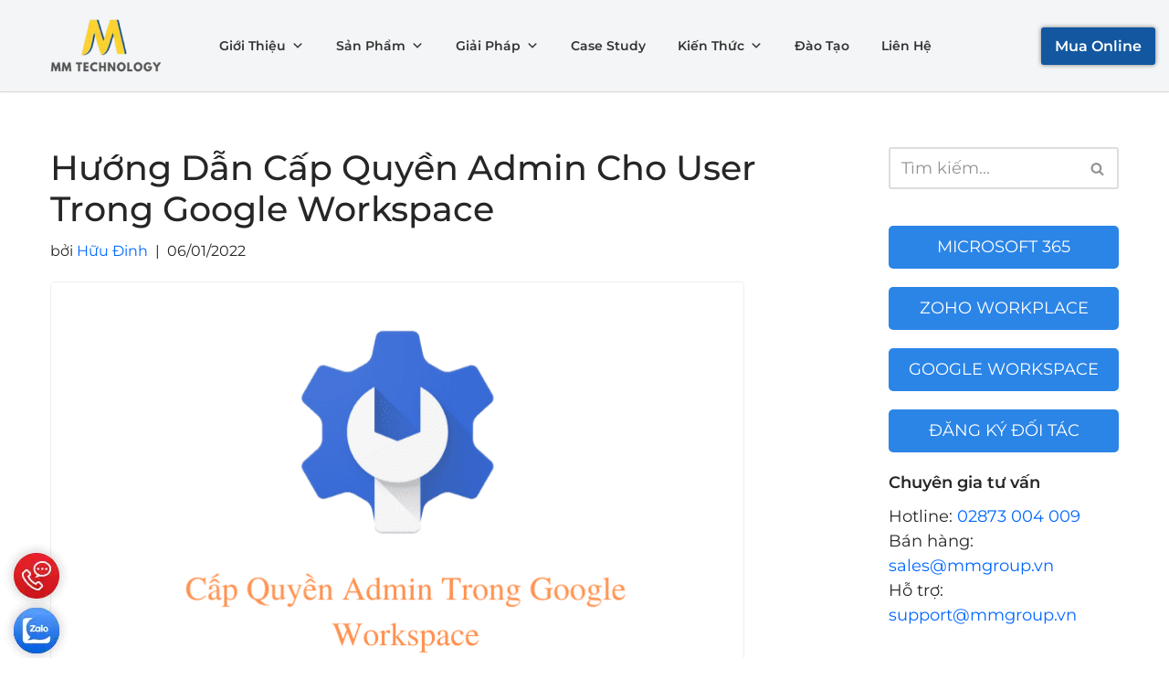

--- FILE ---
content_type: text/html; charset=UTF-8
request_url: https://mmgroup.vn/cap-quyen-admin-user/
body_size: 49128
content:
<!DOCTYPE html>
<html lang="vi">

<head><script data-pagespeed-no-defer data-two-no-delay type="text/javascript" >var two_worker_data_critical_data = {"critical_data":{"critical_css":false,"critical_fonts":false}}</script><script data-pagespeed-no-defer data-two-no-delay type="text/javascript" >var two_worker_data_font = {"font":[]}</script><script data-pagespeed-no-defer data-two-no-delay type="text/javascript" >var two_worker_data_excluded_js = {"js":[]}</script><script data-pagespeed-no-defer data-two-no-delay type="text/javascript" >var two_worker_data_js = {"js":[{"inline":true,"code":"[base64]","id":"","uid":"two_697530d5db31f","exclude_blob":false,"excluded_from_delay":false},{"inline":true,"code":"[base64]","id":"","uid":"two_697530d5db35c","exclude_blob":false,"excluded_from_delay":false},{"inline":true,"code":"[base64]","id":"","uid":"two_697530d5db392","exclude_blob":false,"excluded_from_delay":false},{"inline":true,"code":"[base64]","id":"","uid":"two_697530d5db3a2","exclude_blob":false,"excluded_from_delay":false},{"inline":false,"url":"https:\/\/mmgroup.vn\/wp-includes\/js\/jquery\/jquery.min.js?ver=3.7.1","id":"jquery-core-js","uid":"two_697530d5db411","exclude_blob":false,"excluded_from_delay":false},{"inline":false,"url":"https:\/\/mmgroup.vn\/wp-includes\/js\/jquery\/jquery-migrate.min.js?ver=3.4.1","id":"jquery-migrate-js","uid":"two_697530d5db41d","exclude_blob":false,"excluded_from_delay":false},{"inline":true,"code":"[base64]","id":"","uid":"two_697530d5db428","exclude_blob":false,"excluded_from_delay":false},{"inline":true,"code":"[base64]","id":"","uid":"two_697530d5db444","exclude_blob":false,"excluded_from_delay":false},{"inline":false,"url":"https:\/\/mmgroup.vn\/wp-content\/plugins\/neve-pro-addon\/includes\/modules\/elementor_booster\/assets\/js\/track.js?ver=3.1.3","id":"neb-track-js","uid":"two_697530d5db467","exclude_blob":false,"excluded_from_delay":false},{"inline":true,"code":"[base64]","id":"neve-script-js-extra","uid":"two_697530d5db47e","exclude_blob":false,"excluded_from_delay":false},{"inline":false,"url":"https:\/\/mmgroup.vn\/wp-content\/themes\/neve\/assets\/js\/build\/modern\/frontend.js?ver=4.1.2","id":"neve-script-js","uid":"two_697530d5db493","exclude_blob":false,"excluded_from_delay":false},{"inline":true,"code":"[base64]","id":"neve-script-js-after","uid":"two_697530d5db4a7","exclude_blob":false,"excluded_from_delay":false},{"inline":true,"code":"[base64]","id":"fixedtoc-js-js-extra","uid":"two_697530d5db522","exclude_blob":false,"excluded_from_delay":false},{"inline":false,"url":"https:\/\/mmgroup.vn\/wp-content\/plugins\/fixed-toc\/frontend\/assets\/js\/ftoc.min.js?ver=3.1.28","id":"fixedtoc-js-js","uid":"two_697530d5db545","exclude_blob":false,"excluded_from_delay":false},{"inline":true,"code":"[base64]","id":"eael-general-js-extra","uid":"two_697530d5db55a","exclude_blob":false,"excluded_from_delay":false},{"inline":false,"url":"https:\/\/mmgroup.vn\/wp-content\/plugins\/essential-addons-for-elementor-lite\/assets\/front-end\/js\/view\/general.min.js?ver=6.5.1","id":"eael-general-js","uid":"two_697530d5db590","exclude_blob":false,"excluded_from_delay":false},{"inline":false,"url":"https:\/\/mmgroup.vn\/wp-includes\/js\/hoverIntent.min.js?ver=1.10.2","id":"hoverIntent-js","uid":"two_697530d5db5a9","exclude_blob":false,"excluded_from_delay":false},{"inline":false,"url":"https:\/\/mmgroup.vn\/wp-content\/plugins\/megamenu\/js\/maxmegamenu.js?ver=3.6.2","id":"megamenu-js","uid":"two_697530d5db5bd","exclude_blob":false,"excluded_from_delay":false},{"inline":false,"url":"https:\/\/mmgroup.vn\/wp-content\/plugins\/megamenu-pro\/assets\/public.js?ver=2.4.4","id":"megamenu-pro-js","uid":"two_697530d5db5d3","exclude_blob":false,"excluded_from_delay":false},{"inline":false,"url":"https:\/\/mmgroup.vn\/wp-content\/plugins\/neve-pro-addon\/includes\/modules\/header_footer_grid\/assets\/js\/build\/front-end.js?ver=3.1.3","id":"hfg_module-js","uid":"two_697530d5db5ea","exclude_blob":false,"excluded_from_delay":false},{"inline":true,"code":"[base64]","id":"gt_widget_script_18315022-js-before","uid":"two_697530d5db605","exclude_blob":false,"excluded_from_delay":false},{"inline":false,"url":"https:\/\/mmgroup.vn\/wp-content\/plugins\/gtranslate\/js\/flags.js?ver=6.8.1","id":"18315022","uid":"two_697530d5db620","exclude_blob":false,"excluded_from_delay":false},{"inline":true,"code":"[base64]","id":"gt_widget_script_78575095-js-before","uid":"two_697530d5db637","exclude_blob":false,"excluded_from_delay":false},{"inline":false,"url":"https:\/\/mmgroup.vn\/wp-content\/plugins\/gtranslate\/js\/flags.js?ver=6.8.1","id":"78575095","uid":"two_697530d5db651","exclude_blob":false,"excluded_from_delay":false},{"code":"[base64]","inline":true,"uid":"two_dispatchEvent_script"}]}</script><script data-pagespeed-no-defer data-two-no-delay type="text/javascript" >var two_worker_data_css = {"css":[{"url":"https:\/\/mmgroup.vn\/wp-content\/cache\/tw_optimize\/css\/two_13686_aggregated_5031697833a1b266bf9fe4d7a52cf38e_delay.min.css?date=1769287893","media":"all","uid":""}]}</script><noscript><link rel="stylesheet" crossorigin="anonymous" class="two_uncritical_css_noscript" media="all" href="https://mmgroup.vn/wp-content/cache/tw_optimize/css/two_13686_aggregated_5031697833a1b266bf9fe4d7a52cf38e_delay.min.css?date=1769287893"></noscript><link type="text/css" media="all" href="https://mmgroup.vn/wp-content/cache/tw_optimize/css/two_13686_aggregated.min.css?date=1769287893" rel="stylesheet"  />
<!-- Google Tag Manager -->
<script data-two_delay_src='inline' data-two_delay_id="two_697530d5db31f"></script>
<!-- End Google Tag Manager -->
	
	<script data-two_delay_src='inline' data-two_delay_id="two_697530d5db35c"></script>


	
	<meta charset="UTF-8">
	<meta name="viewport" content="width=device-width, initial-scale=1, minimum-scale=1">
	<link rel="profile" href="http://gmpg.org/xfn/11">
			<link rel="pingback" href="https://mmgroup.vn/xmlrpc.php">
		<script data-pagespeed-no-defer data-two-no-delay type="text/javascript">window.addEventListener("load",function(){window.two_page_loaded=true;});function logLoaded(){console.log("window is loaded");}
(function listen(){if(window.two_page_loaded){logLoaded();}else{console.log("window is notLoaded");window.setTimeout(listen,50);}})();function applyElementorControllers(){if(!window.elementorFrontend)return;window.elementorFrontend.init()}
function applyViewCss(cssUrl){if(!cssUrl)return;const cssNode=document.createElement('link');cssNode.setAttribute("href",cssUrl);cssNode.setAttribute("rel","stylesheet");cssNode.setAttribute("type","text/css");document.head.appendChild(cssNode);}
var two_scripts_load=true;var two_load_delayed_javascript=function(event){if(two_scripts_load){two_scripts_load=false;two_connect_script(0);if(typeof two_delay_custom_js_new=="object"){document.dispatchEvent(two_delay_custom_js_new)}
window.two_delayed_loading_events.forEach(function(event){console.log("removed event listener");document.removeEventListener(event,two_load_delayed_javascript,false)});}};function two_loading_events(event){setTimeout(function(event){return function(){var t=function(eventType,elementClientX,elementClientY){var _event=new Event(eventType,{bubbles:true,cancelable:true});if(eventType==="click"){_event.clientX=elementClientX;_event.clientY=elementClientY}else{_event.touches=[{clientX:elementClientX,clientY:elementClientY}]}
return _event};var element;if(event&&event.type==="touchend"){var touch=event.changedTouches[0];element=document.elementFromPoint(touch.clientX,touch.clientY);element.dispatchEvent(t('touchstart',touch.clientX,touch.clientY));element.dispatchEvent(t('touchend',touch.clientX,touch.clientY));element.dispatchEvent(t('click',touch.clientX,touch.clientY));}else if(event&&event.type==="click"){element=document.elementFromPoint(event.clientX,event.clientY);element.dispatchEvent(t(event.type,event.clientX,event.clientY));}}}(event),150);}</script><script data-pagespeed-no-defer data-two-no-delay type="text/javascript">window.two_delayed_loading_attribute="data-twodelayedjs";window.two_delayed_js_load_libs_first="";window.two_delayed_loading_events=["mousemove","click","keydown","wheel","touchmove","touchend"];window.two_event_listeners=[];</script><script data-pagespeed-no-defer data-two-no-delay type="text/javascript">document.onreadystatechange=function(){if(document.readyState==="interactive"){if(window.two_delayed_loading_attribute!==undefined){window.two_delayed_loading_events.forEach(function(ev){window.two_event_listeners[ev]=document.addEventListener(ev,two_load_delayed_javascript,{passive:false})});}
if(window.two_delayed_loading_attribute_css!==undefined){window.two_delayed_loading_events_css.forEach(function(ev){window.two_event_listeners_css[ev]=document.addEventListener(ev,two_load_delayed_css,{passive:false})});}
if(window.two_load_delayed_iframe!==undefined){window.two_delayed_loading_iframe_events.forEach(function(ev){window.two_iframe_event_listeners[ev]=document.addEventListener(ev,two_load_delayed_iframe,{passive:false})});}}}</script><meta name='robots' content='index, follow, max-image-preview:large, max-snippet:-1, max-video-preview:-1' />
	
	
	<!-- This site is optimized with the Yoast SEO Premium plugin v26.4 (Yoast SEO v26.4) - https://yoast.com/wordpress/plugins/seo/ -->
	<title>Hướng Dẫn Cấp Quyền Admin Cho User Trong Google Workspace</title>
	<meta name="description" content="Đối với các doanh nghiệp lớn sẽ có rất nhiều quản trị viên. Như vậy làm thế nào để cấp quyền quản trị viên cho các bạn." />
	<link rel="canonical" href="https://mmgroup.vn/cap-quyen-admin-user/" />
	<meta property="og:locale" content="vi_VN" />
	<meta property="og:type" content="article" />
	<meta property="og:title" content="Hướng Dẫn Cấp Quyền Admin Cho User Trong Google Workspace" />
	<meta property="og:description" content="Đối với các doanh nghiệp lớn sẽ có rất nhiều quản trị viên. Như vậy làm thế nào để cấp quyền quản trị viên cho các bạn." />
	<meta property="og:url" content="https://mmgroup.vn/cap-quyen-admin-user/" />
	<meta property="og:site_name" content="MM Technology" />
	<meta property="article:publisher" content="https://www.facebook.com/matmacoltd/" />
	<meta property="article:published_time" content="2022-01-06T03:24:33+00:00" />
	<meta property="article:modified_time" content="2024-04-17T02:46:27+00:00" />
	<meta property="og:image" content="https://mmgroup.vn/wp-content/uploads/2022/01/cap-quen-admin.png" />
	<meta property="og:image:width" content="760" />
	<meta property="og:image:height" content="430" />
	<meta property="og:image:type" content="image/png" />
	<meta name="author" content="Hữu Đinh" />
	<meta name="twitter:card" content="summary_large_image" />
	<meta name="twitter:creator" content="@MATMATECHOLOGY" />
	<meta name="twitter:site" content="@MATMATECHOLOGY" />
	<meta name="twitter:label1" content="Được viết bởi" />
	<meta name="twitter:data1" content="Hữu Đinh" />
	<meta name="twitter:label2" content="Ước tính thời gian đọc" />
	<meta name="twitter:data2" content="6 phút" />
	<script type="application/ld+json" class="yoast-schema-graph">{"@context":"https://schema.org","@graph":[{"@type":"Article","@id":"https://mmgroup.vn/cap-quyen-admin-user/#article","isPartOf":{"@id":"https://mmgroup.vn/cap-quyen-admin-user/"},"author":{"name":"Hữu Đinh","@id":"https://mmgroup.vn/#/schema/person/b8a48b24fb78ffbbedaf7cb855df7dbd"},"headline":"Hướng Dẫn Cấp Quyền Admin Cho User Trong Google Workspace","datePublished":"2022-01-06T03:24:33+00:00","dateModified":"2024-04-17T02:46:27+00:00","mainEntityOfPage":{"@id":"https://mmgroup.vn/cap-quyen-admin-user/"},"wordCount":1406,"publisher":{"@id":"https://mmgroup.vn/#organization"},"image":{"@id":"https://mmgroup.vn/cap-quyen-admin-user/#primaryimage"},"thumbnailUrl":"https://mmgroup.vn/wp-content/uploads/2022/01/cap-quen-admin.png","articleSection":["Kiến thức về Google Workspace"],"inLanguage":"vi","copyrightYear":"2022","copyrightHolder":{"@id":"https://mmgroup.vn/#organization"}},{"@type":"WebPage","@id":"https://mmgroup.vn/cap-quyen-admin-user/","url":"https://mmgroup.vn/cap-quyen-admin-user/","name":"Hướng Dẫn Cấp Quyền Admin Cho User Trong Google Workspace","isPartOf":{"@id":"https://mmgroup.vn/#website"},"primaryImageOfPage":{"@id":"https://mmgroup.vn/cap-quyen-admin-user/#primaryimage"},"image":{"@id":"https://mmgroup.vn/cap-quyen-admin-user/#primaryimage"},"thumbnailUrl":"https://mmgroup.vn/wp-content/uploads/2022/01/cap-quen-admin.png","datePublished":"2022-01-06T03:24:33+00:00","dateModified":"2024-04-17T02:46:27+00:00","description":"Đối với các doanh nghiệp lớn sẽ có rất nhiều quản trị viên. Như vậy làm thế nào để cấp quyền quản trị viên cho các bạn.","breadcrumb":{"@id":"https://mmgroup.vn/cap-quyen-admin-user/#breadcrumb"},"inLanguage":"vi","potentialAction":[{"@type":"ReadAction","target":["https://mmgroup.vn/cap-quyen-admin-user/"]}]},{"@type":"ImageObject","inLanguage":"vi","@id":"https://mmgroup.vn/cap-quyen-admin-user/#primaryimage","url":"https://mmgroup.vn/wp-content/uploads/2022/01/cap-quen-admin.png","contentUrl":"https://mmgroup.vn/wp-content/uploads/2022/01/cap-quen-admin.png","width":760,"height":430,"caption":"Cấp quyền admin"},{"@type":"BreadcrumbList","@id":"https://mmgroup.vn/cap-quyen-admin-user/#breadcrumb","itemListElement":[{"@type":"ListItem","position":1,"name":"Home","item":"https://mmgroup.vn/"},{"@type":"ListItem","position":2,"name":"Hướng Dẫn Cấp Quyền Admin Cho User Trong Google Workspace"}]},{"@type":"WebSite","@id":"https://mmgroup.vn/#website","url":"https://mmgroup.vn/","name":"MM Technology","description":"| Điện toán đám mây, Trí tuệ nhân tạo, Bảo mật","publisher":{"@id":"https://mmgroup.vn/#organization"},"potentialAction":[{"@type":"SearchAction","target":{"@type":"EntryPoint","urlTemplate":"https://mmgroup.vn/?s={search_term_string}"},"query-input":{"@type":"PropertyValueSpecification","valueRequired":true,"valueName":"search_term_string"}}],"inLanguage":"vi"},{"@type":["Organization","Place"],"@id":"https://mmgroup.vn/#organization","name":"Công ty TNHH Công Nghệ Mật Mã","alternateName":"MM Technology","url":"https://mmgroup.vn/","logo":{"@id":"https://mmgroup.vn/cap-quyen-admin-user/#local-main-organization-logo"},"image":{"@id":"https://mmgroup.vn/cap-quyen-admin-user/#local-main-organization-logo"},"sameAs":["https://www.facebook.com/matmacoltd/","https://x.com/MATMATECHOLOGY","https://www.linkedin.com/company/matmatechnology"],"description":"Công Ty TNHH Công Nghệ Mật Mã tên Tiếng Anh là Mat Ma Technology Company Limited, Tên viết tắt là MM Technology. Hoạt động trong lĩnh vực cung cấp giấy phép phần mềm bản quyền và giải pháp công nghệ thông tin.","legalName":"Công Ty TNHH Công Nghệ Mật Mã","foundingDate":"2015-10-19","numberOfEmployees":{"@type":"QuantitativeValue","minValue":"11","maxValue":"50"},"address":{"@id":"https://mmgroup.vn/cap-quyen-admin-user/#local-main-place-address"},"geo":{"@type":"GeoCoordinates","latitude":"10.8011586","longitude":"106.6503347"},"telephone":["02873004009"],"contactPoint":{"@type":"ContactPoint","telephone":"02873004009","email":"support@mmgroup.vn"},"openingHoursSpecification":{"@type":"OpeningHoursSpecification","dayOfWeek":["Monday","Tuesday","Wednesday","Thursday","Friday","Saturday","Sunday"],"opens":"00:00","closes":"23:59"},"email":"sales@mmgroup.vn","areaServed":"Việt Nam","vatID":"0313496629","taxID":"0313496629"},{"@type":"Person","@id":"https://mmgroup.vn/#/schema/person/b8a48b24fb78ffbbedaf7cb855df7dbd","name":"Hữu Đinh","image":{"@type":"ImageObject","inLanguage":"vi","@id":"https://mmgroup.vn/#/schema/person/image/","url":"https://secure.gravatar.com/avatar/1909a6b1cd41540bcb92e574de4a8ee7db248c7508c18a26ce5848b93dee6ac6?s=96&d=mm&r=g","contentUrl":"https://secure.gravatar.com/avatar/1909a6b1cd41540bcb92e574de4a8ee7db248c7508c18a26ce5848b93dee6ac6?s=96&d=mm&r=g","caption":"Hữu Đinh"},"description":"\"AI sẽ thay đổi phong cách làm việc của các bạn. Một là chấp nhận nó hai là bị bỏ lại phía sau.\"","url":"https://mmgroup.vn/author/huu-dinhmmgroup-vn/"},{"@type":"PostalAddress","@id":"https://mmgroup.vn/cap-quyen-admin-user/#local-main-place-address","streetAddress":"Tầng 3B, Toà nhà Scetpa, 19A Đ. Cộng Hòa, Phường 12, Tân Bình","addressLocality":"Hồ Chí Minh","postalCode":"700000","addressCountry":"VN"},{"@type":"ImageObject","inLanguage":"vi","@id":"https://mmgroup.vn/cap-quyen-admin-user/#local-main-organization-logo","url":"https://mmgroup.vn/wp-content/uploads/2025/03/1.png","contentUrl":"https://mmgroup.vn/wp-content/uploads/2025/03/1.png","width":300,"height":300,"caption":"Công ty TNHH Công Nghệ Mật Mã"}]}</script>
	<meta name="geo.placename" content="Hồ Chí Minh" />
	<meta name="geo.position" content="10.8011586;106.6503347" />
	<meta name="geo.region" content="Việt Nam" />
	<!-- / Yoast SEO Premium plugin. -->


<link rel="alternate" type="application/rss+xml" title="Dòng thông tin MM Technology &raquo;" href="https://mmgroup.vn/feed/" />
<link rel="alternate" type="application/rss+xml" title="MM Technology &raquo; Dòng bình luận" href="https://mmgroup.vn/comments/feed/" />
<link rel="alternate" type="application/rss+xml" title="MM Technology &raquo; Hướng Dẫn Cấp Quyền Admin Cho User Trong Google Workspace Dòng bình luận" href="https://mmgroup.vn/cap-quyen-admin-user/feed/" />
<script data-two_delay_src='inline' data-two_delay_id="two_697530d5db392" type='text/javascript'></script>
<script data-two_delay_src='inline' data-two_delay_id="two_697530d5db3a2"></script>



















<script data-two_delay_id="two_697530d5db411" data-two_delay_src="https://mmgroup.vn/wp-includes/js/jquery/jquery.min.js?ver=3.7.1" id="jquery-core-js"></script>
<script data-two_delay_id="two_697530d5db41d" data-two_delay_src="https://mmgroup.vn/wp-includes/js/jquery/jquery-migrate.min.js?ver=3.4.1" id="jquery-migrate-js"></script>
<link rel="https://api.w.org/" href="https://mmgroup.vn/wp-json/" /><link rel="alternate" title="JSON" type="application/json" href="https://mmgroup.vn/wp-json/wp/v2/posts/13686" /><link rel="EditURI" type="application/rsd+xml" title="RSD" href="https://mmgroup.vn/xmlrpc.php?rsd" />
<meta name="generator" content="WordPress 6.8.1" />
<link rel='shortlink' href='https://mmgroup.vn/?p=13686' />
<link rel="alternate" title="oNhúng (JSON)" type="application/json+oembed" href="https://mmgroup.vn/wp-json/oembed/1.0/embed?url=https%3A%2F%2Fmmgroup.vn%2Fcap-quyen-admin-user%2F" />
<link rel="alternate" title="oNhúng (XML)" type="text/xml+oembed" href="https://mmgroup.vn/wp-json/oembed/1.0/embed?url=https%3A%2F%2Fmmgroup.vn%2Fcap-quyen-admin-user%2F&#038;format=xml" />
<meta name="generator" content="Elementor 3.33.2; features: e_font_icon_svg, additional_custom_breakpoints; settings: css_print_method-external, google_font-enabled, font_display-swap">
			
			<link rel="icon" href="https://mmgroup.vn/wp-content/uploads/2025/02/MM-Technology-favicon-512px-100x100.png" sizes="32x32" />
<link rel="icon" href="https://mmgroup.vn/wp-content/uploads/2025/02/MM-Technology-favicon-512px.png" sizes="192x192" />
<link rel="apple-touch-icon" href="https://mmgroup.vn/wp-content/uploads/2025/02/MM-Technology-favicon-512px.png" />
<meta name="msapplication-TileImage" content="https://mmgroup.vn/wp-content/uploads/2025/02/MM-Technology-favicon-512px.png" />
		
		

	</head>

<body oncontextmenu="return false;" class="wp-singular post-template-default single single-post postid-13686 single-format-standard wp-custom-logo wp-theme-neve wp-child-theme-neve-child-master mega-menu-primary  nv-blog-default nv-sidebar-right menu_sidebar_full_canvas elementor-default elementor-kit-79 has-ftoc" id="neve_body"  >
	
<div class="wrapper">
	
	<header class="header"  >
		<a class="neve-skip-link show-on-focus" href="#content" >
			Chuyển tới nội dung		</a>
		<div id="header-grid"  class="hfg_header site-header">
	
<nav class="header--row header-main hide-on-mobile hide-on-tablet layout-fullwidth nv-navbar has-center header--row"
	data-row-id="main" data-show-on="desktop">

	<div
		class="header--row-inner header-main-inner">
		<div class="container">
			<div
				class="row row--wrapper"
				data-section="hfg_header_layout_main" >
				<div class="hfg-slot left"><div class="builder-item desktop-left"><div class="item--inner builder-item--logo"
		data-section="title_tagline"
		data-item-id="logo">
	
<div class="site-logo">
	<a class="brand" href="https://mmgroup.vn/" aria-label="MM Technology | Điện toán đám mây, Trí tuệ nhân tạo, Bảo mật" rel="home"><noscript><img loading="lazy" width="200" height="97" src="https://mmgroup.vn/wp-content/uploads/2025/04/cropped-MM-300-x-150-px.png" class="neve-site-logo skip-lazy" alt="Logo MM Technology" data-variant="logo" decoding="async" srcset="https://mmgroup.vn/wp-content/uploads/2025/04/cropped-MM-300-x-150-px.png 200w, https://mmgroup.vn/wp-content/uploads/2025/04/cropped-MM-300-x-150-px-100x49.png 100w, https://mmgroup.vn/wp-content/uploads/2025/04/cropped-MM-300-x-150-px-150x73.png 150w" sizes="(max-width: 200px) 100vw, 200px" /></noscript><img loading="lazy" width="200" height="97" src='data:image/svg+xml,%3Csvg%20xmlns=%22http://www.w3.org/2000/svg%22%20viewBox=%220%200%20200%2097%22%3E%3C/svg%3E' data-src="https://mmgroup.vn/wp-content/uploads/2025/04/cropped-MM-300-x-150-px.png" class=" lazy  neve-site-logo skip-lazy" alt="Logo MM Technology" data-variant="logo" decoding="async"  data-srcset="https://mmgroup.vn/wp-content/uploads/2025/04/cropped-MM-300-x-150-px.png 200w, https://mmgroup.vn/wp-content/uploads/2025/04/cropped-MM-300-x-150-px-100x49.png 100w, https://mmgroup.vn/wp-content/uploads/2025/04/cropped-MM-300-x-150-px-150x73.png 150w"  data-sizes="(max-width: 200px) 100vw, 200px" /></a></div>
	</div>

</div></div><div class="hfg-slot center"><div class="builder-item has-nav"><div class="item--inner builder-item--primary-menu has_menu"
		data-section="header_menu_primary"
		data-item-id="primary-menu">
	<div class="nv-nav-wrap">
	<div role="navigation" class="nav-menu-primary submenu-style-plain"
			aria-label="Menu chính">

		<div id="mega-menu-wrap-primary" class="mega-menu-wrap"><div class="mega-menu-toggle"><div class="mega-toggle-blocks-left"></div><div class="mega-toggle-blocks-center"></div><div class="mega-toggle-blocks-right"><div class='mega-toggle-block mega-menu-toggle-animated-block mega-toggle-block-1' id='mega-toggle-block-1'><button aria-label="hamburgerIconMenu" class="mega-toggle-animated mega-toggle-animated-slider" type="button" aria-expanded="false">
                  <span class="mega-toggle-animated-box">
                    <span class="mega-toggle-animated-inner"></span>
                  </span>
                </button></div></div></div><ul id="mega-menu-primary" class="mega-menu max-mega-menu mega-menu-horizontal mega-no-js" data-event="hover_intent" data-effect="fade_up" data-effect-speed="200" data-effect-mobile="disabled" data-effect-speed-mobile="0" data-panel-width="body" data-mobile-force-width="body" data-second-click="go" data-document-click="collapse" data-vertical-behaviour="accordion" data-breakpoint="768" data-unbind="true" data-mobile-state="collapse_all" data-mobile-direction="vertical" data-hover-intent-timeout="300" data-hover-intent-interval="100" data-overlay-desktop="false" data-overlay-mobile="false"><li class="mega-menu-item mega-menu-item-type-custom mega-menu-item-object-custom mega-menu-item-has-children mega-align-bottom-left mega-menu-flyout mega-menu-item-32297" id="mega-menu-item-32297"><a class="mega-menu-link" href="#" aria-expanded="false" tabindex="0">Giới Thiệu<span class="mega-indicator" aria-hidden="true"></span></a>
<ul class="mega-sub-menu">
<li class="mega-menu-item mega-menu-item-type-custom mega-menu-item-object-custom mega-menu-item-32298" id="mega-menu-item-32298"><a class="mega-menu-link" href="https://mmgroup.vn/gioi-thieu-cong-ty-mm-group/">Về chúng tôi</a></li><li class="mega-menu-item mega-menu-item-type-custom mega-menu-item-object-custom mega-menu-item-32299" id="mega-menu-item-32299"><a class="mega-menu-link" href="https://mmgroup.vn/hoat-dong-mat-ma-technology/">Hoạt động</a></li><li class="mega-menu-item mega-menu-item-type-custom mega-menu-item-object-custom mega-menu-item-32300" id="mega-menu-item-32300"><a class="mega-menu-link" href="https://mmgroup.vn/nhan-su/">Nhân sự</a></li><li class="mega-menu-item mega-menu-item-type-custom mega-menu-item-object-custom mega-menu-item-32301" id="mega-menu-item-32301"><a class="mega-menu-link" href="https://mmgroup.vn/chu-de/goc-bao-chi/">Góc báo chí</a></li><li class="mega-menu-item mega-menu-item-type-custom mega-menu-item-object-custom mega-menu-item-32310" id="mega-menu-item-32310"><a target="_blank" class="mega-menu-link" href="https://zurl.co/gRov9">Hồ sơ năng lực</a></li><li class="mega-menu-item mega-menu-item-type-post_type mega-menu-item-object-post mega-menu-item-48754" id="mega-menu-item-48754"><a class="mega-menu-link" href="https://mmgroup.vn/mm-technology-dat-duoc-chung-chi-google-va-microsoft/">Chứng chỉ chuyên môn</a></li><li class="mega-menu-item mega-menu-item-type-custom mega-menu-item-object-custom mega-menu-item-32302" id="mega-menu-item-32302"><a class="mega-menu-link" href="https://mmgroup.vn/cong-ty-mat-ma-tro-thanh-premier-partner-cua-google/">Chứng nhận đối tác Google</a></li><li class="mega-menu-item mega-menu-item-type-custom mega-menu-item-object-custom mega-menu-item-32303" id="mega-menu-item-32303"><a class="mega-menu-link" href="https://mmgroup.vn/mat-ma-nhan-huy-hieu-solutions-partner-for-modern-work-tu-microsoft/">Chứng nhận đối tác Microsoft</a></li><li class="mega-menu-item mega-menu-item-type-post_type mega-menu-item-object-post mega-menu-item-52195" id="mega-menu-item-52195"><a class="mega-menu-link" href="https://mmgroup.vn/mm-technology-nhan-huy-hieu-zoho-authorized-partner/">Chứng nhận đối tác Zoho</a></li></ul>
</li><li class="mega-menu-item mega-menu-item-type-custom mega-menu-item-object-custom mega-menu-item-has-children mega-align-bottom-left mega-menu-tabbed mega-menu-megamenu mega-menu-item-32304" id="mega-menu-item-32304"><a class="mega-menu-link" href="#" aria-expanded="false" tabindex="0">Sản Phẩm<span class="mega-indicator" aria-hidden="true"></span></a>
<ul class="mega-sub-menu">
<li class="mega-menu-item mega-menu-item-type-custom mega-menu-item-object-custom mega-menu-item-has-children mega-menu-megamenu mega-has-icon mega-icon-left mega-menu-item-32305" id="mega-menu-item-32305"><a class="mega-custom-icon mega-menu-link" href="#">Google Workspace<span class="mega-indicator" aria-hidden="true"></span></a>
	<ul class="mega-sub-menu">
<li class="mega-menu-item mega-menu-item-type-custom mega-menu-item-object-custom mega-menu-item-has-children mega-has-icon mega-icon-left mega-menu-column-standard mega-menu-columns-1-of-3 mega-menu-item-32321" style="--columns:3; --span:1" id="mega-menu-item-32321"><a class="fab fa-google fa6 mega-menu-link" href="https://mmgroup.vn/google-workspace/">Các gói Google Workspace<span class="mega-indicator" aria-hidden="true"></span></a>
		<ul class="mega-sub-menu">
<li class="mega-menu-item mega-menu-item-type-custom mega-menu-item-object-custom mega-menu-item-32322" id="mega-menu-item-32322"><a class="mega-menu-link" href="https://mmgroup.vn/google-workspace-business-starter/">Business Starter</a></li><li class="mega-menu-item mega-menu-item-type-custom mega-menu-item-object-custom mega-menu-item-32323" id="mega-menu-item-32323"><a class="mega-menu-link" href="https://mmgroup.vn/google-workspace-business-standard/">Business Standard</a></li><li class="mega-menu-item mega-menu-item-type-custom mega-menu-item-object-custom mega-menu-item-32324" id="mega-menu-item-32324"><a class="mega-menu-link" href="https://mmgroup.vn/google-workspace-business-plus/">Business Plus</a></li><li class="mega-menu-item mega-menu-item-type-custom mega-menu-item-object-custom mega-menu-item-32325" id="mega-menu-item-32325"><a class="mega-menu-link" href="https://mmgroup.vn/google-workspace-enterprise/">Enterprise</a></li>		</ul>
</li><li class="mega-menu-item mega-menu-item-type-custom mega-menu-item-object-custom mega-menu-item-has-children mega-has-icon mega-icon-left mega-menu-column-standard mega-menu-columns-1-of-3 mega-menu-item-32326" style="--columns:3; --span:1" id="mega-menu-item-32326"><a class="fas fa-business-time fa6 mega-menu-link" href="#">Dành cho doanh nghiệp<span class="mega-indicator" aria-hidden="true"></span></a>
		<ul class="mega-sub-menu">
<li class="mega-menu-item mega-menu-item-type-custom mega-menu-item-object-custom mega-menu-item-32327" id="mega-menu-item-32327"><a class="mega-menu-link" href="https://mmgroup.vn/google-workspace-cho-cong-ty-khoi-nghiep/">Startup</a></li><li class="mega-menu-item mega-menu-item-type-custom mega-menu-item-object-custom mega-menu-item-32328" id="mega-menu-item-32328"><a class="mega-menu-link" href="https://mmgroup.vn/google-workspace-cho-doanh-nghiep-vua-va-nho/">Doanh nghiệp vừa & nhỏ</a></li><li class="mega-menu-item mega-menu-item-type-custom mega-menu-item-object-custom mega-menu-item-32329" id="mega-menu-item-32329"><a class="mega-menu-link" href="https://mmgroup.vn/google-workspace-cho-doanh-nghiep-lon/">Doanh nghiệp lớn</a></li>		</ul>
</li><li class="mega-menu-item mega-menu-item-type-custom mega-menu-item-object-custom mega-menu-item-has-children mega-has-icon mega-icon-left mega-menu-column-standard mega-menu-columns-1-of-3 mega-menu-item-32330" style="--columns:3; --span:1" id="mega-menu-item-32330"><a class="fas fa-layer-group fa6 mega-menu-link" href="#">Các nhóm ngành<span class="mega-indicator" aria-hidden="true"></span></a>
		<ul class="mega-sub-menu">
<li class="mega-menu-item mega-menu-item-type-custom mega-menu-item-object-custom mega-menu-item-32331" id="mega-menu-item-32331"><a class="mega-menu-link" href="https://mmgroup.vn/dien-toan-dam-may-cho-nganh-bat-dong-san/">Bất động sản</a></li><li class="mega-menu-item mega-menu-item-type-custom mega-menu-item-object-custom mega-menu-item-32332" id="mega-menu-item-32332"><a class="mega-menu-link" href="https://mmgroup.vn/dien-toan-dam-may-cho-nganh-du-lich/">Du lịch</a></li><li class="mega-menu-item mega-menu-item-type-custom mega-menu-item-object-custom mega-menu-item-32333" id="mega-menu-item-32333"><a class="mega-menu-link" href="https://mmgroup.vn/dien-toan-dam-may-cho-nganh-xay-dung/">Xây dựng</a></li><li class="mega-menu-item mega-menu-item-type-custom mega-menu-item-object-custom mega-menu-item-33763" id="mega-menu-item-33763"><a class="mega-menu-link" href="https://mmgroup.vn/dien-toan-dam-may-cho-nganh-marketing/">Digital marketing</a></li>		</ul>
</li><li class="mega-menu-item mega-menu-item-type-custom mega-menu-item-object-custom mega-menu-item-has-children mega-has-icon mega-icon-left mega-menu-column-standard mega-menu-columns-1-of-3 mega-menu-clear mega-menu-item-32334" style="--columns:3; --span:1" id="mega-menu-item-32334"><a class="fas fa-cubes fa6 mega-menu-link" href="#">Ứng dụng<span class="mega-indicator" aria-hidden="true"></span></a>
		<ul class="mega-sub-menu">
<li class="mega-menu-item mega-menu-item-type-custom mega-menu-item-object-custom mega-menu-item-32335" id="mega-menu-item-32335"><a class="mega-menu-link" href="https://mmgroup.vn/google-gemini-la-gi/">Gemini</a></li><li class="mega-menu-item mega-menu-item-type-custom mega-menu-item-object-custom mega-menu-item-32336" id="mega-menu-item-32336"><a class="mega-menu-link" href="https://mmgroup.vn/gmail/">Gmail</a></li><li class="mega-menu-item mega-menu-item-type-custom mega-menu-item-object-custom mega-menu-item-32337" id="mega-menu-item-32337"><a class="mega-menu-link" href="https://mmgroup.vn/google-drive-la-gi/">Google Drive</a></li><li class="mega-menu-item mega-menu-item-type-custom mega-menu-item-object-custom mega-menu-item-32338" id="mega-menu-item-32338"><a class="mega-menu-link" href="https://mmgroup.vn/google-meet-la-gi/">Google Meet</a></li>		</ul>
</li><li class="mega-menu-item mega-menu-item-type-custom mega-menu-item-object-custom mega-menu-item-has-children mega-has-icon mega-icon-left mega-menu-column-standard mega-menu-columns-1-of-3 mega-menu-item-32339" style="--columns:3; --span:1" id="mega-menu-item-32339"><a class="fas fa-user-gear fa6 mega-menu-link" href="#">Quản trị viên<span class="mega-indicator" aria-hidden="true"></span></a>
		<ul class="mega-sub-menu">
<li class="mega-menu-item mega-menu-item-type-custom mega-menu-item-object-custom mega-menu-item-32340" id="mega-menu-item-32340"><a class="mega-menu-link" href="https://mmgroup.vn/bao-mat-du-lieu-tren-google-workspace/">Bảo mật</a></li><li class="mega-menu-item mega-menu-item-type-custom mega-menu-item-object-custom mega-menu-item-32341" id="mega-menu-item-32341"><a class="mega-menu-link" href="https://mmgroup.vn/quan-ly-thiet-bi-diem-cuoi-cua-google-workspace/">Quản lý thiết bị</a></li><li class="mega-menu-item mega-menu-item-type-custom mega-menu-item-object-custom mega-menu-item-32342" id="mega-menu-item-32342"><a class="mega-menu-link" href="https://mmgroup.vn/quan-ly-nguoi-dung-google-workspace/">Quản lý người dùng</a></li><li class="mega-menu-item mega-menu-item-type-custom mega-menu-item-object-custom mega-menu-item-32343" id="mega-menu-item-32343"><a class="mega-menu-link" href="https://mmgroup.vn/huong-dan-cai-dat-ung-dung-google-doanh-nghiep/">Quản lý ứng dụng</a></li>		</ul>
</li><li class="mega-menu-item mega-menu-item-type-custom mega-menu-item-object-custom mega-menu-item-has-children mega-has-icon mega-icon-left mega-menu-column-standard mega-menu-columns-1-of-3 mega-menu-item-32344" style="--columns:3; --span:1" id="mega-menu-item-32344"><a class="fas fa-laptop-medical fa6 mega-menu-link" href="#">Dịch vụ khác<span class="mega-indicator" aria-hidden="true"></span></a>
		<ul class="mega-sub-menu">
<li class="mega-menu-item mega-menu-item-type-custom mega-menu-item-object-custom mega-menu-item-32345" id="mega-menu-item-32345"><a class="mega-menu-link" href="https://mmgroup.vn/google-workspace-for-education/">Education</a></li>		</ul>
</li>	</ul>
</li><li class="mega-menu-item mega-menu-item-type-custom mega-menu-item-object-custom mega-menu-item-has-children mega-menu-megamenu mega-has-icon mega-icon-left mega-menu-item-32306" id="mega-menu-item-32306"><a class="mega-custom-icon mega-menu-link" href="#">Microsoft 365<span class="mega-indicator" aria-hidden="true"></span></a>
	<ul class="mega-sub-menu">
<li class="mega-menu-item mega-menu-item-type-custom mega-menu-item-object-custom mega-menu-item-has-children mega-has-icon mega-icon-left mega-menu-column-standard mega-menu-columns-1-of-3 mega-menu-item-32346" style="--columns:3; --span:1" id="mega-menu-item-32346"><a class="fab fa-microsoft fa6 mega-menu-link" href="https://mmgroup.vn/microsoft-365/">Microsoft 365 cho doanh nghiệp<span class="mega-indicator" aria-hidden="true"></span></a>
		<ul class="mega-sub-menu">
<li class="mega-menu-item mega-menu-item-type-custom mega-menu-item-object-custom mega-menu-item-32347" id="mega-menu-item-32347"><a class="mega-menu-link" href="https://mmgroup.vn/microsoft-365-business-basic/">Business Basic</a></li><li class="mega-menu-item mega-menu-item-type-custom mega-menu-item-object-custom mega-menu-item-32348" id="mega-menu-item-32348"><a class="mega-menu-link" href="https://mmgroup.vn/microsoft-365-business-standard/">Business Standard</a></li><li class="mega-menu-item mega-menu-item-type-custom mega-menu-item-object-custom mega-menu-item-32349" id="mega-menu-item-32349"><a class="mega-menu-link" href="https://mmgroup.vn/microsoft-365-business-premium/">Business Premium</a></li>		</ul>
</li><li class="mega-menu-item mega-menu-item-type-custom mega-menu-item-object-custom mega-menu-item-has-children mega-has-icon mega-icon-left mega-menu-column-standard mega-menu-columns-1-of-3 mega-menu-item-32354" style="--columns:3; --span:1" id="mega-menu-item-32354"><a class="fas fa-user-plus fa6 mega-menu-link" href="https://mmgroup.vn/microsoft-365-cho-ca-nhan-va-gia-dinh/">Microsoft 365 cho cá nhân & gia đình<span class="mega-indicator" aria-hidden="true"></span></a>
		<ul class="mega-sub-menu">
<li class="mega-menu-item mega-menu-item-type-custom mega-menu-item-object-custom mega-menu-item-32355" id="mega-menu-item-32355"><a class="mega-menu-link" href="https://mmgroup.vn/microsoft-365-family/">Microsoft Family</a></li><li class="mega-menu-item mega-menu-item-type-custom mega-menu-item-object-custom mega-menu-item-32356" id="mega-menu-item-32356"><a class="mega-menu-link" href="https://mmgroup.vn/microsoft-office-365-personal/">Microsoft Personal</a></li><li class="mega-menu-item mega-menu-item-type-custom mega-menu-item-object-custom mega-menu-item-32357" id="mega-menu-item-32357"><a class="mega-menu-link" href="https://mmgroup.vn/microsoft-365-education/">Microsoft Education</a></li>		</ul>
</li><li class="mega-menu-item mega-menu-item-type-custom mega-menu-item-object-custom mega-menu-item-has-children mega-has-icon mega-icon-left mega-menu-column-standard mega-menu-columns-1-of-3 mega-menu-item-32350" style="--columns:3; --span:1" id="mega-menu-item-32350"><a class="fas fa-business-time fa6 mega-menu-link" href="#">Giải pháp cho doanh nghiệp<span class="mega-indicator" aria-hidden="true"></span></a>
		<ul class="mega-sub-menu">
<li class="mega-menu-item mega-menu-item-type-custom mega-menu-item-object-custom mega-menu-item-32351" id="mega-menu-item-32351"><a class="mega-menu-link" href="https://mmgroup.vn/dich-vu-dam-may-cho-doanh-nghiep-vua-va-nho/">Doanh nghiệp vừa và nhỏ</a></li><li class="mega-menu-item mega-menu-item-type-custom mega-menu-item-object-custom mega-menu-item-32352" id="mega-menu-item-32352"><a class="mega-menu-link" href="https://mmgroup.vn/dich-vu-dam-may-cho-doanh-nghiep-moi-thanh-lap/">Công ty khởi nghiệp</a></li><li class="mega-menu-item mega-menu-item-type-custom mega-menu-item-object-custom mega-menu-item-32353" id="mega-menu-item-32353"><a class="mega-menu-link" href="https://mmgroup.vn/dich-vu-dam-may-cho-doanh-nghiep-lon/">Doanh nghiệp lớn</a></li>		</ul>
</li><li class="mega-menu-item mega-menu-item-type-custom mega-menu-item-object-custom mega-menu-item-has-children mega-has-icon mega-icon-left mega-menu-column-standard mega-menu-columns-1-of-3 mega-menu-clear mega-menu-item-32358" style="--columns:3; --span:1" id="mega-menu-item-32358"><a class="fas fa-cubes fa6 mega-menu-link" href="#">Ứng dụng<span class="mega-indicator" aria-hidden="true"></span></a>
		<ul class="mega-sub-menu">
<li class="mega-menu-item mega-menu-item-type-custom mega-menu-item-object-custom mega-menu-item-32359" id="mega-menu-item-32359"><a class="mega-menu-link" href="https://mmgroup.vn/microsoft-outlook-la-gi/">Outlook</a></li><li class="mega-menu-item mega-menu-item-type-custom mega-menu-item-object-custom mega-menu-item-32364" id="mega-menu-item-32364"><a class="mega-menu-link" href="https://mmgroup.vn/microsoft-teams-la-gi/">Teams</a></li><li class="mega-menu-item mega-menu-item-type-custom mega-menu-item-object-custom mega-menu-item-32360" id="mega-menu-item-32360"><a class="mega-menu-link" href="https://mmgroup.vn/onedrive/">Onedrive</a></li><li class="mega-menu-item mega-menu-item-type-custom mega-menu-item-object-custom mega-menu-item-32361" id="mega-menu-item-32361"><a class="mega-menu-link" href="https://mmgroup.vn/microsoft-bookings/">Bookings</a></li><li class="mega-menu-item mega-menu-item-type-custom mega-menu-item-object-custom mega-menu-item-32362" id="mega-menu-item-32362"><a class="mega-menu-link" href="https://mmgroup.vn/microsoft-word/">Word</a></li><li class="mega-menu-item mega-menu-item-type-custom mega-menu-item-object-custom mega-menu-item-32363" id="mega-menu-item-32363"><a class="mega-menu-link" href="https://mmgroup.vn/sharepoint-la-gi/">Sharepoint</a></li>		</ul>
</li><li class="mega-menu-item mega-menu-item-type-custom mega-menu-item-object-custom mega-menu-item-has-children mega-has-icon mega-icon-left mega-menu-column-standard mega-menu-columns-1-of-3 mega-menu-item-32373" style="--columns:3; --span:1" id="mega-menu-item-32373"><a class="fas fa-user-gear fa6 mega-menu-link" href="#">Quản trị viên<span class="mega-indicator" aria-hidden="true"></span></a>
		<ul class="mega-sub-menu">
<li class="mega-menu-item mega-menu-item-type-custom mega-menu-item-object-custom mega-menu-item-32374" id="mega-menu-item-32374"><a class="mega-menu-link" href="#">Người dùng</a></li><li class="mega-menu-item mega-menu-item-type-custom mega-menu-item-object-custom mega-menu-item-32375" id="mega-menu-item-32375"><a class="mega-menu-link" href="#">Teams & nhóm</a></li><li class="mega-menu-item mega-menu-item-type-custom mega-menu-item-object-custom mega-menu-item-32376" id="mega-menu-item-32376"><a class="mega-menu-link" href="#">Bảo mật</a></li><li class="mega-menu-item mega-menu-item-type-custom mega-menu-item-object-custom mega-menu-item-32377" id="mega-menu-item-32377"><a class="mega-menu-link" href="#">Vai trò</a></li><li class="mega-menu-item mega-menu-item-type-custom mega-menu-item-object-custom mega-menu-item-32378" id="mega-menu-item-32378"><a class="mega-menu-link" href="#">Hỗ trợ</a></li><li class="mega-menu-item mega-menu-item-type-custom mega-menu-item-object-custom mega-menu-item-32380" id="mega-menu-item-32380"><a class="mega-menu-link" href="#">Cài đặt</a></li>		</ul>
</li><li class="mega-menu-item mega-menu-item-type-custom mega-menu-item-object-custom mega-menu-item-has-children mega-has-icon mega-icon-left mega-menu-column-standard mega-menu-columns-1-of-3 mega-menu-item-32366" style="--columns:3; --span:1" id="mega-menu-item-32366"><a class="fas fa-laptop-medical fa6 mega-menu-link" href="#">Dịch vụ khác<span class="mega-indicator" aria-hidden="true"></span></a>
		<ul class="mega-sub-menu">
<li class="mega-menu-item mega-menu-item-type-custom mega-menu-item-object-custom mega-menu-item-32367" id="mega-menu-item-32367"><a class="mega-menu-link" href="https://mmgroup.vn/microsoft-teams/">Microsoft Teams</a></li><li class="mega-menu-item mega-menu-item-type-custom mega-menu-item-object-custom mega-menu-item-32368" id="mega-menu-item-32368"><a class="mega-menu-link" href="https://mmgroup.vn/microsoft-exchange-online/">Exchange Online</a></li><li class="mega-menu-item mega-menu-item-type-custom mega-menu-item-object-custom mega-menu-item-32369" id="mega-menu-item-32369"><a class="mega-menu-link" href="https://mmgroup.vn/onedrive-for-business/">Onedrive For Business</a></li><li class="mega-menu-item mega-menu-item-type-custom mega-menu-item-object-custom mega-menu-item-32370" id="mega-menu-item-32370"><a class="mega-menu-link" href="https://mmgroup.vn/microsoft-365-copilot/">Microsoft 365 AI</a></li><li class="mega-menu-item mega-menu-item-type-custom mega-menu-item-object-custom mega-menu-item-32371" id="mega-menu-item-32371"><a class="mega-menu-link" href="https://mmgroup.vn/microsoft-365-e3/">Microsoft E3</a></li><li class="mega-menu-item mega-menu-item-type-custom mega-menu-item-object-custom mega-menu-item-32372" id="mega-menu-item-32372"><a class="mega-menu-link" href="https://mmgroup.vn/tong-quan-microsoft-365-e5/">Microsoft E5</a></li>		</ul>
</li>	</ul>
</li><li class="mega-menu-item mega-menu-item-type-custom mega-menu-item-object-custom mega-menu-item-has-children mega-menu-megamenu mega-has-icon mega-icon-left mega-menu-item-32307" id="mega-menu-item-32307"><a class="mega-custom-icon mega-menu-link" href="#">Zoho<span class="mega-indicator" aria-hidden="true"></span></a>
	<ul class="mega-sub-menu">
<li class="mega-menu-item mega-menu-item-type-custom mega-menu-item-object-custom mega-menu-item-has-children mega-has-icon mega-icon-left mega-menu-column-standard mega-menu-columns-1-of-3 mega-menu-item-32386" style="--columns:3; --span:1" id="mega-menu-item-32386"><a class="fas fa-envelopes-bulk fa6 mega-menu-link" href="#">Mail và công cụ làm việc<span class="mega-indicator" aria-hidden="true"></span></a>
		<ul class="mega-sub-menu">
<li class="mega-menu-item mega-menu-item-type-custom mega-menu-item-object-custom mega-menu-item-32388" id="mega-menu-item-32388"><a class="mega-menu-link" href="https://mmgroup.vn/zoho-mail/">Zoho Mail</a></li><li class="mega-menu-item mega-menu-item-type-custom mega-menu-item-object-custom mega-menu-item-32387" id="mega-menu-item-32387"><a class="mega-menu-link" href="https://mmgroup.vn/zoho-workplace/">Zoho Workplace</a></li><li class="mega-menu-item mega-menu-item-type-custom mega-menu-item-object-custom mega-menu-item-32389" id="mega-menu-item-32389"><a class="mega-menu-link" href="https://mmgroup.vn/zoho-workdrive-la-gi/">Zoho WorkDrive</a></li>		</ul>
</li><li class="mega-menu-item mega-menu-item-type-custom mega-menu-item-object-custom mega-menu-item-has-children mega-has-icon mega-icon-left mega-menu-column-standard mega-menu-columns-1-of-3 mega-menu-item-32390" style="--columns:3; --span:1" id="mega-menu-item-32390"><a class="fas fa-bullseye fa6 mega-menu-link" href="#">Công cụ digital marketing<span class="mega-indicator" aria-hidden="true"></span></a>
		<ul class="mega-sub-menu">
<li class="mega-menu-item mega-menu-item-type-post_type mega-menu-item-object-page mega-menu-item-39552" id="mega-menu-item-39552"><a class="mega-menu-link" href="https://mmgroup.vn/zoho-social/">Zoho Social</a></li><li class="mega-menu-item mega-menu-item-type-post_type mega-menu-item-object-page mega-menu-item-40039" id="mega-menu-item-40039"><a class="mega-menu-link" href="https://mmgroup.vn/bang-gia-zoho-marketing-automation/">Marketing Automation</a></li><li class="mega-menu-item mega-menu-item-type-post_type mega-menu-item-object-page mega-menu-item-39551" id="mega-menu-item-39551"><a class="mega-menu-link" href="https://mmgroup.vn/bang-gia-zoho-campaigns/">Zoho Campaigns</a></li>		</ul>
</li><li class="mega-menu-item mega-menu-item-type-custom mega-menu-item-object-custom mega-menu-item-has-children mega-has-icon mega-icon-left mega-menu-column-standard mega-menu-columns-1-of-3 mega-menu-item-32394" style="--columns:3; --span:1" id="mega-menu-item-32394"><a class="fab fa-telegram fa6 mega-menu-link" href="#">Công cụ quản lý kinh doanh<span class="mega-indicator" aria-hidden="true"></span></a>
		<ul class="mega-sub-menu">
<li class="mega-menu-item mega-menu-item-type-post_type mega-menu-item-object-page mega-menu-item-40038" id="mega-menu-item-40038"><a class="mega-menu-link" href="https://mmgroup.vn/bang-gia-zoho-crm/">Zoho CRM</a></li><li class="mega-menu-item mega-menu-item-type-post_type mega-menu-item-object-page mega-menu-item-39549" id="mega-menu-item-39549"><a class="mega-menu-link" href="https://mmgroup.vn/bang-gia-zoho-salesiq/">Zoho SalesIQ</a></li><li class="mega-menu-item mega-menu-item-type-post_type mega-menu-item-object-page mega-menu-item-40980" id="mega-menu-item-40980"><a class="mega-menu-link" href="https://mmgroup.vn/bang-gia-zoho-desk/">Zoho Desk</a></li>		</ul>
</li><li class="mega-menu-item mega-menu-item-type-custom mega-menu-item-object-custom mega-menu-item-has-children mega-has-icon mega-icon-left mega-menu-column-standard mega-menu-columns-1-of-3 mega-menu-clear mega-menu-item-32398" style="--columns:3; --span:1" id="mega-menu-item-32398"><a class="fab fa-codepen fa6 mega-menu-link" href="#">Bộ ứng dụng<span class="mega-indicator" aria-hidden="true"></span></a>
		<ul class="mega-sub-menu">
<li class="mega-menu-item mega-menu-item-type-post_type mega-menu-item-object-page mega-menu-item-37620" id="mega-menu-item-37620"><a class="mega-menu-link" href="https://mmgroup.vn/zoho-crm-plus/">CRM Plus</a></li><li class="mega-menu-item mega-menu-item-type-post_type mega-menu-item-object-page mega-menu-item-40986" id="mega-menu-item-40986"><a class="mega-menu-link" href="https://mmgroup.vn/bang-gia-zoho-marketing-plus/">Marketing Plus</a></li><li class="mega-menu-item mega-menu-item-type-post_type mega-menu-item-object-page mega-menu-item-39550" id="mega-menu-item-39550"><a class="mega-menu-link" href="https://mmgroup.vn/bang-gia-zoho-one/">Zoho One</a></li>		</ul>
</li><li class="mega-menu-item mega-menu-item-type-custom mega-menu-item-object-custom mega-menu-item-has-children mega-has-icon mega-icon-left mega-menu-column-standard mega-menu-columns-1-of-3 mega-menu-item-32406" style="--columns:3; --span:1" id="mega-menu-item-32406"><a class="fas fa-laptop-medical fa6 mega-menu-link" href="#">Các giải pháp khác<span class="mega-indicator" aria-hidden="true"></span></a>
		<ul class="mega-sub-menu">
<li class="mega-menu-item mega-menu-item-type-post_type mega-menu-item-object-page mega-menu-item-40981" id="mega-menu-item-40981"><a class="mega-menu-link" href="https://mmgroup.vn/bang-gia-zoho-projects/">Zoho Projects</a></li><li class="mega-menu-item mega-menu-item-type-custom mega-menu-item-object-custom mega-menu-item-32409" id="mega-menu-item-32409"><a class="mega-menu-link" href="https://mmgroup.vn/phan-mem-quan-ly-tai-chinh-zoho-books/">Zoho Books</a></li><li class="mega-menu-item mega-menu-item-type-post_type mega-menu-item-object-page mega-menu-item-39548" id="mega-menu-item-39548"><a class="mega-menu-link" href="https://mmgroup.vn/bang-gia-zoho-people/">Zoho People</a></li>		</ul>
</li><li class="mega-menu-item mega-menu-item-type-custom mega-menu-item-object-custom mega-menu-item-has-children mega-has-icon mega-icon-left mega-menu-column-standard mega-menu-columns-1-of-3 mega-menu-item-37780" style="--columns:3; --span:1" id="mega-menu-item-37780"><a class="fas fa-code-compare fa6 mega-menu-link" href="#">So Sánh Nhanh<span class="mega-indicator" aria-hidden="true"></span></a>
		<ul class="mega-sub-menu">
<li class="mega-menu-item mega-menu-item-type-post_type mega-menu-item-object-post mega-menu-item-40329" id="mega-menu-item-40329"><a class="mega-menu-link" href="https://mmgroup.vn/zoho-workplace-vs-google-workspace/">Zoho Workplace vs Google Workspace</a></li><li class="mega-menu-item mega-menu-item-type-post_type mega-menu-item-object-post mega-menu-item-39547" id="mega-menu-item-39547"><a class="mega-menu-link" href="https://mmgroup.vn/zoho-workplace-vs-microsoft-365/">Zoho Workplace vs Microsoft 365</a></li>		</ul>
</li>	</ul>
</li></ul>
</li><li class="mega-menu-item mega-menu-item-type-custom mega-menu-item-object-custom mega-menu-item-has-children mega-align-bottom-left mega-menu-flyout mega-menu-item-46009" id="mega-menu-item-46009"><a class="mega-menu-link" href="#" aria-expanded="false" tabindex="0">Giải Pháp<span class="mega-indicator" aria-hidden="true"></span></a>
<ul class="mega-sub-menu">
<li class="mega-menu-item mega-menu-item-type-custom mega-menu-item-object-custom mega-menu-item-46233" id="mega-menu-item-46233"><a class="mega-menu-link" href="https://mmgroup.vn/giai-phap/smartwork/">MM SmartWork AI</a></li><li class="mega-menu-item mega-menu-item-type-custom mega-menu-item-object-custom mega-menu-item-47427" id="mega-menu-item-47427"><a class="mega-menu-link" href="https://mmgroup.vn/giai-phap/brandboost/">MM BrandBoost AI</a></li><li class="mega-menu-item mega-menu-item-type-custom mega-menu-item-object-custom mega-menu-item-47515" id="mega-menu-item-47515"><a class="mega-menu-link" href="https://mmgroup.vn/giai-phap/mailboost/">MM MailBoost AI</a></li></ul>
</li><li class="mega-menu-item mega-menu-item-type-taxonomy mega-menu-item-object-category mega-align-bottom-left mega-menu-flyout mega-menu-item-40316" id="mega-menu-item-40316"><a class="mega-menu-link" href="https://mmgroup.vn/chu-de/case-study/" tabindex="0">Case Study</a></li><li class="mega-menu-item mega-menu-item-type-custom mega-menu-item-object-custom mega-menu-item-has-children mega-align-bottom-left mega-menu-flyout mega-menu-item-32314" id="mega-menu-item-32314"><a class="mega-menu-link" href="#" aria-expanded="false" tabindex="0">Kiến Thức<span class="mega-indicator" aria-hidden="true"></span></a>
<ul class="mega-sub-menu">
<li class="mega-menu-item mega-menu-item-type-custom mega-menu-item-object-custom mega-menu-item-32318" id="mega-menu-item-32318"><a class="mega-menu-link" href="https://mmgroup.vn/chu-de/kien-thuc/">Nội dung mới</a></li><li class="mega-menu-item mega-menu-item-type-custom mega-menu-item-object-custom mega-menu-item-32313" id="mega-menu-item-32313"><a class="mega-menu-link" href="https://mmgroup.vn/chu-de/google-workspace/">Google Workspace</a></li><li class="mega-menu-item mega-menu-item-type-custom mega-menu-item-object-custom mega-menu-item-32315" id="mega-menu-item-32315"><a class="mega-menu-link" href="https://mmgroup.vn/chu-de/microsoft-365/">Microsoft 365</a></li><li class="mega-menu-item mega-menu-item-type-custom mega-menu-item-object-custom mega-menu-item-32316" id="mega-menu-item-32316"><a class="mega-menu-link" href="https://mmgroup.vn/chu-de/giai-phap-zoho/">Zoho</a></li><li class="mega-menu-item mega-menu-item-type-custom mega-menu-item-object-custom mega-menu-item-32317" id="mega-menu-item-32317"><a class="mega-menu-link" href="https://mmgroup.vn/chu-de/digital-marketing/">Digital Marketing</a></li></ul>
</li><li class="mega-menu-item mega-menu-item-type-custom mega-menu-item-object-custom mega-align-bottom-left mega-menu-flyout mega-menu-item-42413" id="mega-menu-item-42413"><a target="_blank" class="mega-menu-link" href="https://training.mmgroup.vn" tabindex="0">Đào Tạo</a></li><li class="mega-menu-item mega-menu-item-type-custom mega-menu-item-object-custom mega-align-bottom-left mega-menu-flyout mega-menu-item-32320" id="mega-menu-item-32320"><a class="mega-menu-link" href="https://mmgroup.vn/thong-tin-lien-he-mm-technology/" tabindex="0">Liên Hệ</a></li></ul></div>	</div>
</div>

	</div>

</div></div><div class="hfg-slot right"><div class="builder-item desktop-left hfg-is-group"><div class="item--inner builder-item--custom_html"
		data-section="custom_html"
		data-item-id="custom_html">
	<div class="nv-html-content"> 	<div class="gtranslate_wrapper" id="gt-wrapper-18315022"></div>
</div>
	</div>

<div class="item--inner builder-item--button_base"
		data-section="header_button"
		data-item-id="button_base">
	<div class="component-wrap">
	<a href="https://store.mmgroup.vn/" class="button button-primary"
			target="_blank" rel="noopener noreferrer"
			>Mua Online</a>
</div>
	</div>

</div></div>							</div>
		</div>
	</div>
</nav>


<nav class="header--row header-main hide-on-desktop layout-fullwidth nv-navbar is_sticky header--row"
	data-row-id="main" data-show-on="mobile">

	<div
		class="header--row-inner header-main-inner">
		<div class="container">
			<div
				class="row row--wrapper"
				data-section="hfg_header_layout_main" >
				<div class="hfg-slot left"><div class="builder-item mobile-left tablet-left"><div class="item--inner builder-item--logo"
		data-section="title_tagline"
		data-item-id="logo">
	
<div class="site-logo">
	<a class="brand" href="https://mmgroup.vn/" aria-label="MM Technology | Điện toán đám mây, Trí tuệ nhân tạo, Bảo mật" rel="home"><noscript><img loading="lazy" width="200" height="97" src="https://mmgroup.vn/wp-content/uploads/2025/04/cropped-MM-300-x-150-px.png" class="neve-site-logo skip-lazy" alt="Logo MM Technology" data-variant="logo" decoding="async" srcset="https://mmgroup.vn/wp-content/uploads/2025/04/cropped-MM-300-x-150-px.png 200w, https://mmgroup.vn/wp-content/uploads/2025/04/cropped-MM-300-x-150-px-100x49.png 100w, https://mmgroup.vn/wp-content/uploads/2025/04/cropped-MM-300-x-150-px-150x73.png 150w" sizes="(max-width: 200px) 100vw, 200px" /></noscript><img loading="lazy" width="200" height="97" src='data:image/svg+xml,%3Csvg%20xmlns=%22http://www.w3.org/2000/svg%22%20viewBox=%220%200%20200%2097%22%3E%3C/svg%3E' data-src="https://mmgroup.vn/wp-content/uploads/2025/04/cropped-MM-300-x-150-px.png" class=" lazy  neve-site-logo skip-lazy" alt="Logo MM Technology" data-variant="logo" decoding="async"  data-srcset="https://mmgroup.vn/wp-content/uploads/2025/04/cropped-MM-300-x-150-px.png 200w, https://mmgroup.vn/wp-content/uploads/2025/04/cropped-MM-300-x-150-px-100x49.png 100w, https://mmgroup.vn/wp-content/uploads/2025/04/cropped-MM-300-x-150-px-150x73.png 150w"  data-sizes="(max-width: 200px) 100vw, 200px" /></a></div>
	</div>

</div></div><div class="hfg-slot right"><div class="builder-item tablet-left mobile-left"><div class="item--inner builder-item--custom_html"
		data-section="custom_html"
		data-item-id="custom_html">
	<div class="nv-html-content"> 	<div class="gtranslate_wrapper" id="gt-wrapper-78575095"></div>
</div>
	</div>

</div><div class="builder-item tablet-left mobile-left"><div class="item--inner builder-item--nav-icon"
		data-section="header_menu_icon"
		data-item-id="nav-icon">
	<div class="menu-mobile-toggle item-button navbar-toggle-wrapper">
	<button type="button" class=" navbar-toggle"
			value="Menu"
					aria-label="Menu "
			aria-expanded="false" onclick="if('undefined' !== typeof toggleAriaClick ) { toggleAriaClick() }">
					<span class="bars">
				<span class="icon-bar"></span>
				<span class="icon-bar"></span>
				<span class="icon-bar"></span>
			</span>
					<span class="screen-reader-text">Menu</span>
	</button>
</div> <!--.navbar-toggle-wrapper-->


	</div>

</div></div>							</div>
		</div>
	</div>
</nav>

<div
		id="header-menu-sidebar" class="header-menu-sidebar tcb menu-sidebar-panel full_canvas hfg-pe"
		data-row-id="sidebar">
	<div id="header-menu-sidebar-bg" class="header-menu-sidebar-bg">
				<div class="close-sidebar-panel navbar-toggle-wrapper">
			<button type="button" class="hamburger is-active  navbar-toggle active" 					value="Menu"
					aria-label="Menu "
					aria-expanded="false" onclick="if('undefined' !== typeof toggleAriaClick ) { toggleAriaClick() }">
								<span class="bars">
						<span class="icon-bar"></span>
						<span class="icon-bar"></span>
						<span class="icon-bar"></span>
					</span>
								<span class="screen-reader-text">
			Menu					</span>
			</button>
		</div>
					<div id="header-menu-sidebar-inner" class="header-menu-sidebar-inner tcb  container">
						<div class="builder-item has-nav"><div class="item--inner builder-item--primary-menu has_menu"
		data-section="header_menu_primary"
		data-item-id="primary-menu">
	<div class="nv-nav-wrap">
	<div role="navigation" class="nav-menu-primary submenu-style-plain"
			aria-label="Menu chính">

		<div id="mega-menu-wrap-primary" class="mega-menu-wrap"><div class="mega-menu-toggle"><div class="mega-toggle-blocks-left"></div><div class="mega-toggle-blocks-center"></div><div class="mega-toggle-blocks-right"><div class='mega-toggle-block mega-menu-toggle-animated-block mega-toggle-block-1' id='mega-toggle-block-1'><button aria-label="hamburgerIconMenu" class="mega-toggle-animated mega-toggle-animated-slider" type="button" aria-expanded="false">
                  <span class="mega-toggle-animated-box">
                    <span class="mega-toggle-animated-inner"></span>
                  </span>
                </button></div></div></div><ul id="mega-menu-primary" class="mega-menu max-mega-menu mega-menu-horizontal mega-no-js" data-event="hover_intent" data-effect="fade_up" data-effect-speed="200" data-effect-mobile="disabled" data-effect-speed-mobile="0" data-panel-width="body" data-mobile-force-width="body" data-second-click="go" data-document-click="collapse" data-vertical-behaviour="accordion" data-breakpoint="768" data-unbind="true" data-mobile-state="collapse_all" data-mobile-direction="vertical" data-hover-intent-timeout="300" data-hover-intent-interval="100" data-overlay-desktop="false" data-overlay-mobile="false"><li class="mega-menu-item mega-menu-item-type-custom mega-menu-item-object-custom mega-menu-item-has-children mega-align-bottom-left mega-menu-flyout mega-menu-item-32297" id="mega-menu-item-32297"><a class="mega-menu-link" href="#" aria-expanded="false" tabindex="0">Giới Thiệu<span class="mega-indicator" aria-hidden="true"></span></a>
<ul class="mega-sub-menu">
<li class="mega-menu-item mega-menu-item-type-custom mega-menu-item-object-custom mega-menu-item-32298" id="mega-menu-item-32298"><a class="mega-menu-link" href="https://mmgroup.vn/gioi-thieu-cong-ty-mm-group/">Về chúng tôi</a></li><li class="mega-menu-item mega-menu-item-type-custom mega-menu-item-object-custom mega-menu-item-32299" id="mega-menu-item-32299"><a class="mega-menu-link" href="https://mmgroup.vn/hoat-dong-mat-ma-technology/">Hoạt động</a></li><li class="mega-menu-item mega-menu-item-type-custom mega-menu-item-object-custom mega-menu-item-32300" id="mega-menu-item-32300"><a class="mega-menu-link" href="https://mmgroup.vn/nhan-su/">Nhân sự</a></li><li class="mega-menu-item mega-menu-item-type-custom mega-menu-item-object-custom mega-menu-item-32301" id="mega-menu-item-32301"><a class="mega-menu-link" href="https://mmgroup.vn/chu-de/goc-bao-chi/">Góc báo chí</a></li><li class="mega-menu-item mega-menu-item-type-custom mega-menu-item-object-custom mega-menu-item-32310" id="mega-menu-item-32310"><a target="_blank" class="mega-menu-link" href="https://zurl.co/gRov9">Hồ sơ năng lực</a></li><li class="mega-menu-item mega-menu-item-type-post_type mega-menu-item-object-post mega-menu-item-48754" id="mega-menu-item-48754"><a class="mega-menu-link" href="https://mmgroup.vn/mm-technology-dat-duoc-chung-chi-google-va-microsoft/">Chứng chỉ chuyên môn</a></li><li class="mega-menu-item mega-menu-item-type-custom mega-menu-item-object-custom mega-menu-item-32302" id="mega-menu-item-32302"><a class="mega-menu-link" href="https://mmgroup.vn/cong-ty-mat-ma-tro-thanh-premier-partner-cua-google/">Chứng nhận đối tác Google</a></li><li class="mega-menu-item mega-menu-item-type-custom mega-menu-item-object-custom mega-menu-item-32303" id="mega-menu-item-32303"><a class="mega-menu-link" href="https://mmgroup.vn/mat-ma-nhan-huy-hieu-solutions-partner-for-modern-work-tu-microsoft/">Chứng nhận đối tác Microsoft</a></li><li class="mega-menu-item mega-menu-item-type-post_type mega-menu-item-object-post mega-menu-item-52195" id="mega-menu-item-52195"><a class="mega-menu-link" href="https://mmgroup.vn/mm-technology-nhan-huy-hieu-zoho-authorized-partner/">Chứng nhận đối tác Zoho</a></li></ul>
</li><li class="mega-menu-item mega-menu-item-type-custom mega-menu-item-object-custom mega-menu-item-has-children mega-align-bottom-left mega-menu-tabbed mega-menu-megamenu mega-menu-item-32304" id="mega-menu-item-32304"><a class="mega-menu-link" href="#" aria-expanded="false" tabindex="0">Sản Phẩm<span class="mega-indicator" aria-hidden="true"></span></a>
<ul class="mega-sub-menu">
<li class="mega-menu-item mega-menu-item-type-custom mega-menu-item-object-custom mega-menu-item-has-children mega-menu-megamenu mega-has-icon mega-icon-left mega-menu-item-32305" id="mega-menu-item-32305"><a class="mega-custom-icon mega-menu-link" href="#">Google Workspace<span class="mega-indicator" aria-hidden="true"></span></a>
	<ul class="mega-sub-menu">
<li class="mega-menu-item mega-menu-item-type-custom mega-menu-item-object-custom mega-menu-item-has-children mega-has-icon mega-icon-left mega-menu-column-standard mega-menu-columns-1-of-3 mega-menu-item-32321" style="--columns:3; --span:1" id="mega-menu-item-32321"><a class="fab fa-google fa6 mega-menu-link" href="https://mmgroup.vn/google-workspace/">Các gói Google Workspace<span class="mega-indicator" aria-hidden="true"></span></a>
		<ul class="mega-sub-menu">
<li class="mega-menu-item mega-menu-item-type-custom mega-menu-item-object-custom mega-menu-item-32322" id="mega-menu-item-32322"><a class="mega-menu-link" href="https://mmgroup.vn/google-workspace-business-starter/">Business Starter</a></li><li class="mega-menu-item mega-menu-item-type-custom mega-menu-item-object-custom mega-menu-item-32323" id="mega-menu-item-32323"><a class="mega-menu-link" href="https://mmgroup.vn/google-workspace-business-standard/">Business Standard</a></li><li class="mega-menu-item mega-menu-item-type-custom mega-menu-item-object-custom mega-menu-item-32324" id="mega-menu-item-32324"><a class="mega-menu-link" href="https://mmgroup.vn/google-workspace-business-plus/">Business Plus</a></li><li class="mega-menu-item mega-menu-item-type-custom mega-menu-item-object-custom mega-menu-item-32325" id="mega-menu-item-32325"><a class="mega-menu-link" href="https://mmgroup.vn/google-workspace-enterprise/">Enterprise</a></li>		</ul>
</li><li class="mega-menu-item mega-menu-item-type-custom mega-menu-item-object-custom mega-menu-item-has-children mega-has-icon mega-icon-left mega-menu-column-standard mega-menu-columns-1-of-3 mega-menu-item-32326" style="--columns:3; --span:1" id="mega-menu-item-32326"><a class="fas fa-business-time fa6 mega-menu-link" href="#">Dành cho doanh nghiệp<span class="mega-indicator" aria-hidden="true"></span></a>
		<ul class="mega-sub-menu">
<li class="mega-menu-item mega-menu-item-type-custom mega-menu-item-object-custom mega-menu-item-32327" id="mega-menu-item-32327"><a class="mega-menu-link" href="https://mmgroup.vn/google-workspace-cho-cong-ty-khoi-nghiep/">Startup</a></li><li class="mega-menu-item mega-menu-item-type-custom mega-menu-item-object-custom mega-menu-item-32328" id="mega-menu-item-32328"><a class="mega-menu-link" href="https://mmgroup.vn/google-workspace-cho-doanh-nghiep-vua-va-nho/">Doanh nghiệp vừa & nhỏ</a></li><li class="mega-menu-item mega-menu-item-type-custom mega-menu-item-object-custom mega-menu-item-32329" id="mega-menu-item-32329"><a class="mega-menu-link" href="https://mmgroup.vn/google-workspace-cho-doanh-nghiep-lon/">Doanh nghiệp lớn</a></li>		</ul>
</li><li class="mega-menu-item mega-menu-item-type-custom mega-menu-item-object-custom mega-menu-item-has-children mega-has-icon mega-icon-left mega-menu-column-standard mega-menu-columns-1-of-3 mega-menu-item-32330" style="--columns:3; --span:1" id="mega-menu-item-32330"><a class="fas fa-layer-group fa6 mega-menu-link" href="#">Các nhóm ngành<span class="mega-indicator" aria-hidden="true"></span></a>
		<ul class="mega-sub-menu">
<li class="mega-menu-item mega-menu-item-type-custom mega-menu-item-object-custom mega-menu-item-32331" id="mega-menu-item-32331"><a class="mega-menu-link" href="https://mmgroup.vn/dien-toan-dam-may-cho-nganh-bat-dong-san/">Bất động sản</a></li><li class="mega-menu-item mega-menu-item-type-custom mega-menu-item-object-custom mega-menu-item-32332" id="mega-menu-item-32332"><a class="mega-menu-link" href="https://mmgroup.vn/dien-toan-dam-may-cho-nganh-du-lich/">Du lịch</a></li><li class="mega-menu-item mega-menu-item-type-custom mega-menu-item-object-custom mega-menu-item-32333" id="mega-menu-item-32333"><a class="mega-menu-link" href="https://mmgroup.vn/dien-toan-dam-may-cho-nganh-xay-dung/">Xây dựng</a></li><li class="mega-menu-item mega-menu-item-type-custom mega-menu-item-object-custom mega-menu-item-33763" id="mega-menu-item-33763"><a class="mega-menu-link" href="https://mmgroup.vn/dien-toan-dam-may-cho-nganh-marketing/">Digital marketing</a></li>		</ul>
</li><li class="mega-menu-item mega-menu-item-type-custom mega-menu-item-object-custom mega-menu-item-has-children mega-has-icon mega-icon-left mega-menu-column-standard mega-menu-columns-1-of-3 mega-menu-clear mega-menu-item-32334" style="--columns:3; --span:1" id="mega-menu-item-32334"><a class="fas fa-cubes fa6 mega-menu-link" href="#">Ứng dụng<span class="mega-indicator" aria-hidden="true"></span></a>
		<ul class="mega-sub-menu">
<li class="mega-menu-item mega-menu-item-type-custom mega-menu-item-object-custom mega-menu-item-32335" id="mega-menu-item-32335"><a class="mega-menu-link" href="https://mmgroup.vn/google-gemini-la-gi/">Gemini</a></li><li class="mega-menu-item mega-menu-item-type-custom mega-menu-item-object-custom mega-menu-item-32336" id="mega-menu-item-32336"><a class="mega-menu-link" href="https://mmgroup.vn/gmail/">Gmail</a></li><li class="mega-menu-item mega-menu-item-type-custom mega-menu-item-object-custom mega-menu-item-32337" id="mega-menu-item-32337"><a class="mega-menu-link" href="https://mmgroup.vn/google-drive-la-gi/">Google Drive</a></li><li class="mega-menu-item mega-menu-item-type-custom mega-menu-item-object-custom mega-menu-item-32338" id="mega-menu-item-32338"><a class="mega-menu-link" href="https://mmgroup.vn/google-meet-la-gi/">Google Meet</a></li>		</ul>
</li><li class="mega-menu-item mega-menu-item-type-custom mega-menu-item-object-custom mega-menu-item-has-children mega-has-icon mega-icon-left mega-menu-column-standard mega-menu-columns-1-of-3 mega-menu-item-32339" style="--columns:3; --span:1" id="mega-menu-item-32339"><a class="fas fa-user-gear fa6 mega-menu-link" href="#">Quản trị viên<span class="mega-indicator" aria-hidden="true"></span></a>
		<ul class="mega-sub-menu">
<li class="mega-menu-item mega-menu-item-type-custom mega-menu-item-object-custom mega-menu-item-32340" id="mega-menu-item-32340"><a class="mega-menu-link" href="https://mmgroup.vn/bao-mat-du-lieu-tren-google-workspace/">Bảo mật</a></li><li class="mega-menu-item mega-menu-item-type-custom mega-menu-item-object-custom mega-menu-item-32341" id="mega-menu-item-32341"><a class="mega-menu-link" href="https://mmgroup.vn/quan-ly-thiet-bi-diem-cuoi-cua-google-workspace/">Quản lý thiết bị</a></li><li class="mega-menu-item mega-menu-item-type-custom mega-menu-item-object-custom mega-menu-item-32342" id="mega-menu-item-32342"><a class="mega-menu-link" href="https://mmgroup.vn/quan-ly-nguoi-dung-google-workspace/">Quản lý người dùng</a></li><li class="mega-menu-item mega-menu-item-type-custom mega-menu-item-object-custom mega-menu-item-32343" id="mega-menu-item-32343"><a class="mega-menu-link" href="https://mmgroup.vn/huong-dan-cai-dat-ung-dung-google-doanh-nghiep/">Quản lý ứng dụng</a></li>		</ul>
</li><li class="mega-menu-item mega-menu-item-type-custom mega-menu-item-object-custom mega-menu-item-has-children mega-has-icon mega-icon-left mega-menu-column-standard mega-menu-columns-1-of-3 mega-menu-item-32344" style="--columns:3; --span:1" id="mega-menu-item-32344"><a class="fas fa-laptop-medical fa6 mega-menu-link" href="#">Dịch vụ khác<span class="mega-indicator" aria-hidden="true"></span></a>
		<ul class="mega-sub-menu">
<li class="mega-menu-item mega-menu-item-type-custom mega-menu-item-object-custom mega-menu-item-32345" id="mega-menu-item-32345"><a class="mega-menu-link" href="https://mmgroup.vn/google-workspace-for-education/">Education</a></li>		</ul>
</li>	</ul>
</li><li class="mega-menu-item mega-menu-item-type-custom mega-menu-item-object-custom mega-menu-item-has-children mega-menu-megamenu mega-has-icon mega-icon-left mega-menu-item-32306" id="mega-menu-item-32306"><a class="mega-custom-icon mega-menu-link" href="#">Microsoft 365<span class="mega-indicator" aria-hidden="true"></span></a>
	<ul class="mega-sub-menu">
<li class="mega-menu-item mega-menu-item-type-custom mega-menu-item-object-custom mega-menu-item-has-children mega-has-icon mega-icon-left mega-menu-column-standard mega-menu-columns-1-of-3 mega-menu-item-32346" style="--columns:3; --span:1" id="mega-menu-item-32346"><a class="fab fa-microsoft fa6 mega-menu-link" href="https://mmgroup.vn/microsoft-365/">Microsoft 365 cho doanh nghiệp<span class="mega-indicator" aria-hidden="true"></span></a>
		<ul class="mega-sub-menu">
<li class="mega-menu-item mega-menu-item-type-custom mega-menu-item-object-custom mega-menu-item-32347" id="mega-menu-item-32347"><a class="mega-menu-link" href="https://mmgroup.vn/microsoft-365-business-basic/">Business Basic</a></li><li class="mega-menu-item mega-menu-item-type-custom mega-menu-item-object-custom mega-menu-item-32348" id="mega-menu-item-32348"><a class="mega-menu-link" href="https://mmgroup.vn/microsoft-365-business-standard/">Business Standard</a></li><li class="mega-menu-item mega-menu-item-type-custom mega-menu-item-object-custom mega-menu-item-32349" id="mega-menu-item-32349"><a class="mega-menu-link" href="https://mmgroup.vn/microsoft-365-business-premium/">Business Premium</a></li>		</ul>
</li><li class="mega-menu-item mega-menu-item-type-custom mega-menu-item-object-custom mega-menu-item-has-children mega-has-icon mega-icon-left mega-menu-column-standard mega-menu-columns-1-of-3 mega-menu-item-32354" style="--columns:3; --span:1" id="mega-menu-item-32354"><a class="fas fa-user-plus fa6 mega-menu-link" href="https://mmgroup.vn/microsoft-365-cho-ca-nhan-va-gia-dinh/">Microsoft 365 cho cá nhân & gia đình<span class="mega-indicator" aria-hidden="true"></span></a>
		<ul class="mega-sub-menu">
<li class="mega-menu-item mega-menu-item-type-custom mega-menu-item-object-custom mega-menu-item-32355" id="mega-menu-item-32355"><a class="mega-menu-link" href="https://mmgroup.vn/microsoft-365-family/">Microsoft Family</a></li><li class="mega-menu-item mega-menu-item-type-custom mega-menu-item-object-custom mega-menu-item-32356" id="mega-menu-item-32356"><a class="mega-menu-link" href="https://mmgroup.vn/microsoft-office-365-personal/">Microsoft Personal</a></li><li class="mega-menu-item mega-menu-item-type-custom mega-menu-item-object-custom mega-menu-item-32357" id="mega-menu-item-32357"><a class="mega-menu-link" href="https://mmgroup.vn/microsoft-365-education/">Microsoft Education</a></li>		</ul>
</li><li class="mega-menu-item mega-menu-item-type-custom mega-menu-item-object-custom mega-menu-item-has-children mega-has-icon mega-icon-left mega-menu-column-standard mega-menu-columns-1-of-3 mega-menu-item-32350" style="--columns:3; --span:1" id="mega-menu-item-32350"><a class="fas fa-business-time fa6 mega-menu-link" href="#">Giải pháp cho doanh nghiệp<span class="mega-indicator" aria-hidden="true"></span></a>
		<ul class="mega-sub-menu">
<li class="mega-menu-item mega-menu-item-type-custom mega-menu-item-object-custom mega-menu-item-32351" id="mega-menu-item-32351"><a class="mega-menu-link" href="https://mmgroup.vn/dich-vu-dam-may-cho-doanh-nghiep-vua-va-nho/">Doanh nghiệp vừa và nhỏ</a></li><li class="mega-menu-item mega-menu-item-type-custom mega-menu-item-object-custom mega-menu-item-32352" id="mega-menu-item-32352"><a class="mega-menu-link" href="https://mmgroup.vn/dich-vu-dam-may-cho-doanh-nghiep-moi-thanh-lap/">Công ty khởi nghiệp</a></li><li class="mega-menu-item mega-menu-item-type-custom mega-menu-item-object-custom mega-menu-item-32353" id="mega-menu-item-32353"><a class="mega-menu-link" href="https://mmgroup.vn/dich-vu-dam-may-cho-doanh-nghiep-lon/">Doanh nghiệp lớn</a></li>		</ul>
</li><li class="mega-menu-item mega-menu-item-type-custom mega-menu-item-object-custom mega-menu-item-has-children mega-has-icon mega-icon-left mega-menu-column-standard mega-menu-columns-1-of-3 mega-menu-clear mega-menu-item-32358" style="--columns:3; --span:1" id="mega-menu-item-32358"><a class="fas fa-cubes fa6 mega-menu-link" href="#">Ứng dụng<span class="mega-indicator" aria-hidden="true"></span></a>
		<ul class="mega-sub-menu">
<li class="mega-menu-item mega-menu-item-type-custom mega-menu-item-object-custom mega-menu-item-32359" id="mega-menu-item-32359"><a class="mega-menu-link" href="https://mmgroup.vn/microsoft-outlook-la-gi/">Outlook</a></li><li class="mega-menu-item mega-menu-item-type-custom mega-menu-item-object-custom mega-menu-item-32364" id="mega-menu-item-32364"><a class="mega-menu-link" href="https://mmgroup.vn/microsoft-teams-la-gi/">Teams</a></li><li class="mega-menu-item mega-menu-item-type-custom mega-menu-item-object-custom mega-menu-item-32360" id="mega-menu-item-32360"><a class="mega-menu-link" href="https://mmgroup.vn/onedrive/">Onedrive</a></li><li class="mega-menu-item mega-menu-item-type-custom mega-menu-item-object-custom mega-menu-item-32361" id="mega-menu-item-32361"><a class="mega-menu-link" href="https://mmgroup.vn/microsoft-bookings/">Bookings</a></li><li class="mega-menu-item mega-menu-item-type-custom mega-menu-item-object-custom mega-menu-item-32362" id="mega-menu-item-32362"><a class="mega-menu-link" href="https://mmgroup.vn/microsoft-word/">Word</a></li><li class="mega-menu-item mega-menu-item-type-custom mega-menu-item-object-custom mega-menu-item-32363" id="mega-menu-item-32363"><a class="mega-menu-link" href="https://mmgroup.vn/sharepoint-la-gi/">Sharepoint</a></li>		</ul>
</li><li class="mega-menu-item mega-menu-item-type-custom mega-menu-item-object-custom mega-menu-item-has-children mega-has-icon mega-icon-left mega-menu-column-standard mega-menu-columns-1-of-3 mega-menu-item-32373" style="--columns:3; --span:1" id="mega-menu-item-32373"><a class="fas fa-user-gear fa6 mega-menu-link" href="#">Quản trị viên<span class="mega-indicator" aria-hidden="true"></span></a>
		<ul class="mega-sub-menu">
<li class="mega-menu-item mega-menu-item-type-custom mega-menu-item-object-custom mega-menu-item-32374" id="mega-menu-item-32374"><a class="mega-menu-link" href="#">Người dùng</a></li><li class="mega-menu-item mega-menu-item-type-custom mega-menu-item-object-custom mega-menu-item-32375" id="mega-menu-item-32375"><a class="mega-menu-link" href="#">Teams & nhóm</a></li><li class="mega-menu-item mega-menu-item-type-custom mega-menu-item-object-custom mega-menu-item-32376" id="mega-menu-item-32376"><a class="mega-menu-link" href="#">Bảo mật</a></li><li class="mega-menu-item mega-menu-item-type-custom mega-menu-item-object-custom mega-menu-item-32377" id="mega-menu-item-32377"><a class="mega-menu-link" href="#">Vai trò</a></li><li class="mega-menu-item mega-menu-item-type-custom mega-menu-item-object-custom mega-menu-item-32378" id="mega-menu-item-32378"><a class="mega-menu-link" href="#">Hỗ trợ</a></li><li class="mega-menu-item mega-menu-item-type-custom mega-menu-item-object-custom mega-menu-item-32380" id="mega-menu-item-32380"><a class="mega-menu-link" href="#">Cài đặt</a></li>		</ul>
</li><li class="mega-menu-item mega-menu-item-type-custom mega-menu-item-object-custom mega-menu-item-has-children mega-has-icon mega-icon-left mega-menu-column-standard mega-menu-columns-1-of-3 mega-menu-item-32366" style="--columns:3; --span:1" id="mega-menu-item-32366"><a class="fas fa-laptop-medical fa6 mega-menu-link" href="#">Dịch vụ khác<span class="mega-indicator" aria-hidden="true"></span></a>
		<ul class="mega-sub-menu">
<li class="mega-menu-item mega-menu-item-type-custom mega-menu-item-object-custom mega-menu-item-32367" id="mega-menu-item-32367"><a class="mega-menu-link" href="https://mmgroup.vn/microsoft-teams/">Microsoft Teams</a></li><li class="mega-menu-item mega-menu-item-type-custom mega-menu-item-object-custom mega-menu-item-32368" id="mega-menu-item-32368"><a class="mega-menu-link" href="https://mmgroup.vn/microsoft-exchange-online/">Exchange Online</a></li><li class="mega-menu-item mega-menu-item-type-custom mega-menu-item-object-custom mega-menu-item-32369" id="mega-menu-item-32369"><a class="mega-menu-link" href="https://mmgroup.vn/onedrive-for-business/">Onedrive For Business</a></li><li class="mega-menu-item mega-menu-item-type-custom mega-menu-item-object-custom mega-menu-item-32370" id="mega-menu-item-32370"><a class="mega-menu-link" href="https://mmgroup.vn/microsoft-365-copilot/">Microsoft 365 AI</a></li><li class="mega-menu-item mega-menu-item-type-custom mega-menu-item-object-custom mega-menu-item-32371" id="mega-menu-item-32371"><a class="mega-menu-link" href="https://mmgroup.vn/microsoft-365-e3/">Microsoft E3</a></li><li class="mega-menu-item mega-menu-item-type-custom mega-menu-item-object-custom mega-menu-item-32372" id="mega-menu-item-32372"><a class="mega-menu-link" href="https://mmgroup.vn/tong-quan-microsoft-365-e5/">Microsoft E5</a></li>		</ul>
</li>	</ul>
</li><li class="mega-menu-item mega-menu-item-type-custom mega-menu-item-object-custom mega-menu-item-has-children mega-menu-megamenu mega-has-icon mega-icon-left mega-menu-item-32307" id="mega-menu-item-32307"><a class="mega-custom-icon mega-menu-link" href="#">Zoho<span class="mega-indicator" aria-hidden="true"></span></a>
	<ul class="mega-sub-menu">
<li class="mega-menu-item mega-menu-item-type-custom mega-menu-item-object-custom mega-menu-item-has-children mega-has-icon mega-icon-left mega-menu-column-standard mega-menu-columns-1-of-3 mega-menu-item-32386" style="--columns:3; --span:1" id="mega-menu-item-32386"><a class="fas fa-envelopes-bulk fa6 mega-menu-link" href="#">Mail và công cụ làm việc<span class="mega-indicator" aria-hidden="true"></span></a>
		<ul class="mega-sub-menu">
<li class="mega-menu-item mega-menu-item-type-custom mega-menu-item-object-custom mega-menu-item-32388" id="mega-menu-item-32388"><a class="mega-menu-link" href="https://mmgroup.vn/zoho-mail/">Zoho Mail</a></li><li class="mega-menu-item mega-menu-item-type-custom mega-menu-item-object-custom mega-menu-item-32387" id="mega-menu-item-32387"><a class="mega-menu-link" href="https://mmgroup.vn/zoho-workplace/">Zoho Workplace</a></li><li class="mega-menu-item mega-menu-item-type-custom mega-menu-item-object-custom mega-menu-item-32389" id="mega-menu-item-32389"><a class="mega-menu-link" href="https://mmgroup.vn/zoho-workdrive-la-gi/">Zoho WorkDrive</a></li>		</ul>
</li><li class="mega-menu-item mega-menu-item-type-custom mega-menu-item-object-custom mega-menu-item-has-children mega-has-icon mega-icon-left mega-menu-column-standard mega-menu-columns-1-of-3 mega-menu-item-32390" style="--columns:3; --span:1" id="mega-menu-item-32390"><a class="fas fa-bullseye fa6 mega-menu-link" href="#">Công cụ digital marketing<span class="mega-indicator" aria-hidden="true"></span></a>
		<ul class="mega-sub-menu">
<li class="mega-menu-item mega-menu-item-type-post_type mega-menu-item-object-page mega-menu-item-39552" id="mega-menu-item-39552"><a class="mega-menu-link" href="https://mmgroup.vn/zoho-social/">Zoho Social</a></li><li class="mega-menu-item mega-menu-item-type-post_type mega-menu-item-object-page mega-menu-item-40039" id="mega-menu-item-40039"><a class="mega-menu-link" href="https://mmgroup.vn/bang-gia-zoho-marketing-automation/">Marketing Automation</a></li><li class="mega-menu-item mega-menu-item-type-post_type mega-menu-item-object-page mega-menu-item-39551" id="mega-menu-item-39551"><a class="mega-menu-link" href="https://mmgroup.vn/bang-gia-zoho-campaigns/">Zoho Campaigns</a></li>		</ul>
</li><li class="mega-menu-item mega-menu-item-type-custom mega-menu-item-object-custom mega-menu-item-has-children mega-has-icon mega-icon-left mega-menu-column-standard mega-menu-columns-1-of-3 mega-menu-item-32394" style="--columns:3; --span:1" id="mega-menu-item-32394"><a class="fab fa-telegram fa6 mega-menu-link" href="#">Công cụ quản lý kinh doanh<span class="mega-indicator" aria-hidden="true"></span></a>
		<ul class="mega-sub-menu">
<li class="mega-menu-item mega-menu-item-type-post_type mega-menu-item-object-page mega-menu-item-40038" id="mega-menu-item-40038"><a class="mega-menu-link" href="https://mmgroup.vn/bang-gia-zoho-crm/">Zoho CRM</a></li><li class="mega-menu-item mega-menu-item-type-post_type mega-menu-item-object-page mega-menu-item-39549" id="mega-menu-item-39549"><a class="mega-menu-link" href="https://mmgroup.vn/bang-gia-zoho-salesiq/">Zoho SalesIQ</a></li><li class="mega-menu-item mega-menu-item-type-post_type mega-menu-item-object-page mega-menu-item-40980" id="mega-menu-item-40980"><a class="mega-menu-link" href="https://mmgroup.vn/bang-gia-zoho-desk/">Zoho Desk</a></li>		</ul>
</li><li class="mega-menu-item mega-menu-item-type-custom mega-menu-item-object-custom mega-menu-item-has-children mega-has-icon mega-icon-left mega-menu-column-standard mega-menu-columns-1-of-3 mega-menu-clear mega-menu-item-32398" style="--columns:3; --span:1" id="mega-menu-item-32398"><a class="fab fa-codepen fa6 mega-menu-link" href="#">Bộ ứng dụng<span class="mega-indicator" aria-hidden="true"></span></a>
		<ul class="mega-sub-menu">
<li class="mega-menu-item mega-menu-item-type-post_type mega-menu-item-object-page mega-menu-item-37620" id="mega-menu-item-37620"><a class="mega-menu-link" href="https://mmgroup.vn/zoho-crm-plus/">CRM Plus</a></li><li class="mega-menu-item mega-menu-item-type-post_type mega-menu-item-object-page mega-menu-item-40986" id="mega-menu-item-40986"><a class="mega-menu-link" href="https://mmgroup.vn/bang-gia-zoho-marketing-plus/">Marketing Plus</a></li><li class="mega-menu-item mega-menu-item-type-post_type mega-menu-item-object-page mega-menu-item-39550" id="mega-menu-item-39550"><a class="mega-menu-link" href="https://mmgroup.vn/bang-gia-zoho-one/">Zoho One</a></li>		</ul>
</li><li class="mega-menu-item mega-menu-item-type-custom mega-menu-item-object-custom mega-menu-item-has-children mega-has-icon mega-icon-left mega-menu-column-standard mega-menu-columns-1-of-3 mega-menu-item-32406" style="--columns:3; --span:1" id="mega-menu-item-32406"><a class="fas fa-laptop-medical fa6 mega-menu-link" href="#">Các giải pháp khác<span class="mega-indicator" aria-hidden="true"></span></a>
		<ul class="mega-sub-menu">
<li class="mega-menu-item mega-menu-item-type-post_type mega-menu-item-object-page mega-menu-item-40981" id="mega-menu-item-40981"><a class="mega-menu-link" href="https://mmgroup.vn/bang-gia-zoho-projects/">Zoho Projects</a></li><li class="mega-menu-item mega-menu-item-type-custom mega-menu-item-object-custom mega-menu-item-32409" id="mega-menu-item-32409"><a class="mega-menu-link" href="https://mmgroup.vn/phan-mem-quan-ly-tai-chinh-zoho-books/">Zoho Books</a></li><li class="mega-menu-item mega-menu-item-type-post_type mega-menu-item-object-page mega-menu-item-39548" id="mega-menu-item-39548"><a class="mega-menu-link" href="https://mmgroup.vn/bang-gia-zoho-people/">Zoho People</a></li>		</ul>
</li><li class="mega-menu-item mega-menu-item-type-custom mega-menu-item-object-custom mega-menu-item-has-children mega-has-icon mega-icon-left mega-menu-column-standard mega-menu-columns-1-of-3 mega-menu-item-37780" style="--columns:3; --span:1" id="mega-menu-item-37780"><a class="fas fa-code-compare fa6 mega-menu-link" href="#">So Sánh Nhanh<span class="mega-indicator" aria-hidden="true"></span></a>
		<ul class="mega-sub-menu">
<li class="mega-menu-item mega-menu-item-type-post_type mega-menu-item-object-post mega-menu-item-40329" id="mega-menu-item-40329"><a class="mega-menu-link" href="https://mmgroup.vn/zoho-workplace-vs-google-workspace/">Zoho Workplace vs Google Workspace</a></li><li class="mega-menu-item mega-menu-item-type-post_type mega-menu-item-object-post mega-menu-item-39547" id="mega-menu-item-39547"><a class="mega-menu-link" href="https://mmgroup.vn/zoho-workplace-vs-microsoft-365/">Zoho Workplace vs Microsoft 365</a></li>		</ul>
</li>	</ul>
</li></ul>
</li><li class="mega-menu-item mega-menu-item-type-custom mega-menu-item-object-custom mega-menu-item-has-children mega-align-bottom-left mega-menu-flyout mega-menu-item-46009" id="mega-menu-item-46009"><a class="mega-menu-link" href="#" aria-expanded="false" tabindex="0">Giải Pháp<span class="mega-indicator" aria-hidden="true"></span></a>
<ul class="mega-sub-menu">
<li class="mega-menu-item mega-menu-item-type-custom mega-menu-item-object-custom mega-menu-item-46233" id="mega-menu-item-46233"><a class="mega-menu-link" href="https://mmgroup.vn/giai-phap/smartwork/">MM SmartWork AI</a></li><li class="mega-menu-item mega-menu-item-type-custom mega-menu-item-object-custom mega-menu-item-47427" id="mega-menu-item-47427"><a class="mega-menu-link" href="https://mmgroup.vn/giai-phap/brandboost/">MM BrandBoost AI</a></li><li class="mega-menu-item mega-menu-item-type-custom mega-menu-item-object-custom mega-menu-item-47515" id="mega-menu-item-47515"><a class="mega-menu-link" href="https://mmgroup.vn/giai-phap/mailboost/">MM MailBoost AI</a></li></ul>
</li><li class="mega-menu-item mega-menu-item-type-taxonomy mega-menu-item-object-category mega-align-bottom-left mega-menu-flyout mega-menu-item-40316" id="mega-menu-item-40316"><a class="mega-menu-link" href="https://mmgroup.vn/chu-de/case-study/" tabindex="0">Case Study</a></li><li class="mega-menu-item mega-menu-item-type-custom mega-menu-item-object-custom mega-menu-item-has-children mega-align-bottom-left mega-menu-flyout mega-menu-item-32314" id="mega-menu-item-32314"><a class="mega-menu-link" href="#" aria-expanded="false" tabindex="0">Kiến Thức<span class="mega-indicator" aria-hidden="true"></span></a>
<ul class="mega-sub-menu">
<li class="mega-menu-item mega-menu-item-type-custom mega-menu-item-object-custom mega-menu-item-32318" id="mega-menu-item-32318"><a class="mega-menu-link" href="https://mmgroup.vn/chu-de/kien-thuc/">Nội dung mới</a></li><li class="mega-menu-item mega-menu-item-type-custom mega-menu-item-object-custom mega-menu-item-32313" id="mega-menu-item-32313"><a class="mega-menu-link" href="https://mmgroup.vn/chu-de/google-workspace/">Google Workspace</a></li><li class="mega-menu-item mega-menu-item-type-custom mega-menu-item-object-custom mega-menu-item-32315" id="mega-menu-item-32315"><a class="mega-menu-link" href="https://mmgroup.vn/chu-de/microsoft-365/">Microsoft 365</a></li><li class="mega-menu-item mega-menu-item-type-custom mega-menu-item-object-custom mega-menu-item-32316" id="mega-menu-item-32316"><a class="mega-menu-link" href="https://mmgroup.vn/chu-de/giai-phap-zoho/">Zoho</a></li><li class="mega-menu-item mega-menu-item-type-custom mega-menu-item-object-custom mega-menu-item-32317" id="mega-menu-item-32317"><a class="mega-menu-link" href="https://mmgroup.vn/chu-de/digital-marketing/">Digital Marketing</a></li></ul>
</li><li class="mega-menu-item mega-menu-item-type-custom mega-menu-item-object-custom mega-align-bottom-left mega-menu-flyout mega-menu-item-42413" id="mega-menu-item-42413"><a target="_blank" class="mega-menu-link" href="https://training.mmgroup.vn" tabindex="0">Đào Tạo</a></li><li class="mega-menu-item mega-menu-item-type-custom mega-menu-item-object-custom mega-align-bottom-left mega-menu-flyout mega-menu-item-32320" id="mega-menu-item-32320"><a class="mega-menu-link" href="https://mmgroup.vn/thong-tin-lien-he-mm-technology/" tabindex="0">Liên Hệ</a></li></ul></div>	</div>
</div>

	</div>

</div>					</div>
	</div>
</div>
<div class="header-menu-sidebar-overlay hfg-ov hfg-pe" onclick="if('undefined' !== typeof toggleAriaClick ) { toggleAriaClick() }"></div>
</div>
<div id="page-header-grid"  class="hfg_page_header page-header">
	</div>
	</header>

	

	
	<main id="content" class="neve-main">

	<div class="container single-post-container">
		<div class="row">
						<article id="post-13686"
					class="nv-single-post-wrap col post-13686 post type-post status-publish format-standard has-post-thumbnail hentry category-google-workspace show-hover post-ftoc">
				<div class="entry-header" ><div class="nv-title-meta-wrap"><h1 class="title entry-title">Hướng Dẫn Cấp Quyền Admin Cho User Trong Google Workspace</h1><ul class="nv-meta-list"><li  class="meta author vcard "><span class="author-name fn">bởi <a href="https://mmgroup.vn/author/huu-dinhmmgroup-vn/" title="Posts by Hữu Đinh" rel="author">Hữu Đinh</a></span></li><li class="meta date posted-on last"><time class="entry-date published" datetime="2022-01-06T10:24:33+07:00" content="2022-01-06">06/01/2022</time><time class="updated" datetime="2024-04-17T09:46:27+07:00">17/04/2024</time></li></ul></div></div><div class="nv-thumb-wrap"><noscript><img loading="lazy" width="760" height="430" src="https://mmgroup.vn/wp-content/uploads/2022/01/cap-quen-admin.png" class="skip-lazy wp-post-image" alt="Cấp quyền admin" decoding="async" srcset="https://mmgroup.vn/wp-content/uploads/2022/01/cap-quen-admin.png 760w, https://mmgroup.vn/wp-content/uploads/2022/01/cap-quen-admin-100x57.png 100w, https://mmgroup.vn/wp-content/uploads/2022/01/cap-quen-admin-150x85.png 150w" sizes="(max-width: 760px) 100vw, 760px" /></noscript><img loading="lazy" width="760" height="430" src='data:image/svg+xml,%3Csvg%20xmlns=%22http://www.w3.org/2000/svg%22%20viewBox=%220%200%20760%20430%22%3E%3C/svg%3E' data-src="https://mmgroup.vn/wp-content/uploads/2022/01/cap-quen-admin.png" class=" lazy  skip-lazy wp-post-image" alt="Cấp quyền admin" decoding="async"  data-srcset="https://mmgroup.vn/wp-content/uploads/2022/01/cap-quen-admin.png 760w, https://mmgroup.vn/wp-content/uploads/2022/01/cap-quen-admin-100x57.png 100w, https://mmgroup.vn/wp-content/uploads/2022/01/cap-quen-admin-150x85.png 150w"  data-sizes="(max-width: 760px) 100vw, 760px" /></div><div class="nv-content-wrap entry-content"><div id="ftwp-container" class="ftwp-wrap ftwp-hidden-state ftwp-maximize ftwp-middle-right"><button type="button" id="ftwp-trigger" class="ftwp-shape-round ftwp-border-medium" title="click To Maximize The Table Of Contents"><span class="ftwp-trigger-icon ftwp-icon-number"></span></button><nav id="ftwp-contents" class="ftwp-shape-round ftwp-border-thin"><header id="ftwp-header"><span id="ftwp-header-control" class="ftwp-icon-number"></span><button type="button" id="ftwp-header-minimize" class="ftwp-icon-minimize" aria-labelledby="ftwp-header-title" aria-label="Expand or collapse"></button></header><ol id="ftwp-list" class="ftwp-liststyle-none ftwp-effect-bounce-to-right ftwp-list-nest ftwp-strong-first ftwp-colexp ftwp-colexp-icon"><li class="ftwp-item ftwp-has-sub ftwp-expand"><button type="button" aria-label="Expand or collapse" class="ftwp-icon-expand"></button><a class="ftwp-anchor" href="#1-mot-so-phan-trong-trang-admin"><span class="ftwp-text">1. Một số phần trong trang admin</span></a><ol class="ftwp-sub"><li class="ftwp-item"><a class="ftwp-anchor" href="#1-1-trang-user"><span class="ftwp-text">1.1 Trang User</span></a></li><li class="ftwp-item"><a class="ftwp-anchor" href="#1-2-ho-so-cong-ty-company-profile"><span class="ftwp-text">1.2 Hồ sơ công ty (Company profile)</span></a></li><li class="ftwp-item"><a class="ftwp-anchor" href="#1-3-lap-hoa-don-billing"><span class="ftwp-text">1.3 Lập hóa đơn (Billing)</span></a></li><li class="ftwp-item"><a class="ftwp-anchor" href="#1-4-bao-cao-report"><span class="ftwp-text">1.4 Báo cáo (Report)</span></a></li><li class="ftwp-item"><a class="ftwp-anchor" href="#1-5-ung-dung"><span class="ftwp-text">1.5 Ứng dụng</span></a></li><li class="ftwp-item"><a class="ftwp-anchor" href="#1-6-quan-ly-thiet-bi"><span class="ftwp-text">1.6 Quản lý thiết bị</span></a></li><li class="ftwp-item"><a class="ftwp-anchor" href="#1-7-quan-tri-vien"><span class="ftwp-text">1.7 Quản trị viên</span></a></li><li class="ftwp-item"><a class="ftwp-anchor" href="#1-8-nhom"><span class="ftwp-text">1.8 Nhóm</span></a></li><li class="ftwp-item"><a class="ftwp-anchor" href="#1-9-mien"><span class="ftwp-text">1.9 Miền</span></a></li></ol></li><li class="ftwp-item"><a class="ftwp-anchor" href="#2-huong-dan-cap-quyen-admin"><span class="ftwp-text">2. Hướng dẫn cấp quyền admin</span></a></li></ol></nav></div>
<div id="ftwp-postcontent"><p>Khi bạn sử dụng một tài khoản <a href="https://mmgroup.vn/google-workspace/">Google Workspace</a> tài khoản này sẽ được quản trị viên cung cấp cho bạn. Khi bạn sử dụng tài khoản toàn bộ dữ liệu, thông tin trên quản trị viên được quyền truy cập vào dữ liêu. Ngay cả khi bạn được cấp quyền làm quản trị viên.</p>
<p>Chỉ với một vài thao tao tác sẽ được cung cấp làm quản trị viên. Khi được chỉ định và đăng nhập vào tài khoản bạn sẽ thấy bảng điều khiển dành cho quản trị viên.</p>
<h2 id="1-mot-so-phan-trong-trang-admin" class="ftwp-heading">1. Một số phần trong trang admin</h2>
<figure id="attachment_13444" aria-describedby="caption-attachment-13444" style="width: 1153px" class="wp-caption aligncenter"><noscript><img fetchpriority="high" fetchpriority="high" decoding="async" class="size-full wp-image-13444" style="border-color: #C0C0C0; border-width: 1px; border-radius: 5px;" src="https://mmgroup.vn/wp-content/uploads/2021/12/cap-quyen-admin.png" alt="Cấp quyền Admin" width="1153" height="628" srcset="https://mmgroup.vn/wp-content/uploads/2021/12/cap-quyen-admin.png 1153w, https://mmgroup.vn/wp-content/uploads/2021/12/cap-quyen-admin-100x54.png 100w, https://mmgroup.vn/wp-content/uploads/2021/12/cap-quyen-admin-1024x558.png 1024w, https://mmgroup.vn/wp-content/uploads/2021/12/cap-quyen-admin-150x82.png 150w, https://mmgroup.vn/wp-content/uploads/2021/12/cap-quyen-admin-768x418.png 768w" sizes="(max-width: 1153px) 100vw, 1153px" /></noscript><img fetchpriority="high" fetchpriority="high" decoding="async" class=" lazy  size-full wp-image-13444" style="border-color: #C0C0C0; border-width: 1px; border-radius: 5px;" src='data:image/svg+xml,%3Csvg%20xmlns=%22http://www.w3.org/2000/svg%22%20viewBox=%220%200%201153%20628%22%3E%3C/svg%3E' data-src="https://mmgroup.vn/wp-content/uploads/2021/12/cap-quyen-admin.png" alt="Cấp quyền Admin" width="1153" height="628"  data-srcset="https://mmgroup.vn/wp-content/uploads/2021/12/cap-quyen-admin.png 1153w, https://mmgroup.vn/wp-content/uploads/2021/12/cap-quyen-admin-100x54.png 100w, https://mmgroup.vn/wp-content/uploads/2021/12/cap-quyen-admin-1024x558.png 1024w, https://mmgroup.vn/wp-content/uploads/2021/12/cap-quyen-admin-150x82.png 150w, https://mmgroup.vn/wp-content/uploads/2021/12/cap-quyen-admin-768x418.png 768w"  data-sizes="(max-width: 1153px) 100vw, 1153px" /><figcaption id="caption-attachment-13444" class="wp-caption-text">Cấp quyền Admin</figcaption></figure>
<h3 id="1-1-trang-user" class="ftwp-heading">1.1 Trang User</h3>
<p>Ban quản trị (Admin) quản lý tất cả các tài khoản Google Workspace theo tên miền doanh nghiệp của bạn dưới dạng name@tendomain. Ở trang này bạn có thể tạo hàng loạt người dùng trong doanh nghiệp của bạn.</p>
<p>Sau khi tạo user xong bạn gởi thông tin đăng nhập đến với người dùng để họ sử dụng. Ở đây admin có tất cả quyền đổi mật khẩu, sửa thông tin user, ngừng, xóa hoặc tạo mới user bất cứ khi nào có vấn đề sự cố mà bạn gặp phải.</p>
<h3 id="1-2-ho-so-cong-ty-company-profile" class="ftwp-heading">1.2 Hồ sơ công ty (Company profile)</h3>
<p>Chứa các thông tin cơ bản về công ty, như tên doanh nghiệp, ngôn ngữ, một số điều khoản chính sách. Để chuyên nghiệp và  tạo thương hiệu cho công ty bạn có thể tải lên Logo.</p>
<h3 id="1-3-lap-hoa-don-billing" class="ftwp-heading">1.3 Lập hóa đơn (Billing)</h3>
<p>Những thông tin cơ bản về gói Google Workspace mà bạn đang sử dụng, gói nào bao nhiêu người dùng, còn lại bao nhiêu user chưa sử dụng. Ở đây bạn có thể nâng cấp gói google Workspace dễ dàng.</p>
<p>&gt;&gt;Xem thêm: <a href="https://mmgroup.vn/quan-tri-vien-google/">Bảng điều khiển quản trị viên Google</a> giúp bạn cấp các quyền admin.</p>
<h3 id="1-4-bao-cao-report" class="ftwp-heading">1.4 Báo cáo (Report)</h3>
<p>Ở đây bạn có thể xem trạng thái đăng nhập tài liệu hay các dữ liệu liên quan đến người dùng.</p>
<h3 id="1-5-ung-dung" class="ftwp-heading">1.5 Ứng dụng</h3>
<p>Bật tắt ứng dụng chỉ vài thao tác cơ bản. Ngoài ra bạn có thể tải các ứng dụng trong kho khi cần.</p>
<p>Khi bạn sử dụng một email khác bạn có thể duy chuyển dữ liệu, danh bạ, tài nguyên lên Google Workspace. Tùy vào hệ thống chúng ta xác định phương thức di chuyển phù hợp. Bạn có thể liên hệ đội hỗ trợ của Google hoặc bên đối tác để nhận được tư vấn.</p>
<h3 id="1-6-quan-ly-thiet-bi" class="ftwp-heading">1.6 Quản lý thiết bị</h3>
<p>Trước khi cài đặt người dùng lên thiết bị di động hay máy tính bảng người dùng phải được admin duyệt trên thiết bị mới có thể sử dụng.</p>
<p>Bạn có thể quản lí được tất cả các thiết bị muốn truy cập hay muốn đăng nhập vào dữ liệu của công ty bạn. Tại  đây, bạn có thể chặn, cho phép các thiết bị đó nếu như bạn không yên tâm hoặc có vấn đề gì đó xảy ra.</p>
<p>&gt;&gt;Xem thêm: <a href="https://mmgroup.vn/su-dung-email-doanh-nghiep/">Cách sử dụng email doanh nghiệp</a> chi tiết.</p>
<h3 id="1-7-quan-tri-vien" class="ftwp-heading">1.7 Quản trị viên</h3>
<p>Là một doanh nghiệp lớn sẽ có rất nhiều phòng ban quản trị viên sẽ phân quyền cho người dùng các phòng ban. Từng phòng ban quản trị viên sẽ cài đặt các người dùng trong nhóm của mình phù hợp.</p>
<h3 id="1-8-nhom" class="ftwp-heading">1.8 Nhóm</h3>
<p>Mọi người có thể lập một nhóm để thảo luận với nhau có một thông tin gởi vào nhóm sẽ nhận được. Nhóm là địa chỉ chung gian để chuyển thư không lưu trữ được thư.</p>
<h3 id="1-9-mien" class="ftwp-heading">1.9 Miền</h3>
<p>Ở đây bạn sẽ biết được tài khoản Google Workspace đang được dùng tên miền nào, tên miền nào chính, tên miền nào phụ. Bạn đang sử dụng những tên miền nào cho công ty mình.</p>
<h2 id="2-huong-dan-cap-quyen-admin" class="ftwp-heading">2. Hướng dẫn cấp quyền admin</h2>
<p>Dưới đây là hướng dẫn chi tiết <a href="https://mmgroup.vn/cap-quyen-admin-user/">cấp quyền admin tài khoản Google Worksapce</a>.</p>
<p><strong>Bước 1</strong>: Bạn cần đăng nhập vào <strong>Admin console</strong> và chọn <strong>Admin Roles</strong></p>
<figure id="attachment_13444" aria-describedby="caption-attachment-13444" style="width: 1153px" class="wp-caption aligncenter"><noscript><img fetchpriority="high" fetchpriority="high" decoding="async" class="size-full wp-image-13444" style="border-color: #C0C0C0; border-width: 1px; border-radius: 5px;" src="https://mmgroup.vn/wp-content/uploads/2021/12/cap-quyen-admin.png" alt="Cấp quyền Admin" width="1153" height="628" srcset="https://mmgroup.vn/wp-content/uploads/2021/12/cap-quyen-admin.png 1153w, https://mmgroup.vn/wp-content/uploads/2021/12/cap-quyen-admin-100x54.png 100w, https://mmgroup.vn/wp-content/uploads/2021/12/cap-quyen-admin-1024x558.png 1024w, https://mmgroup.vn/wp-content/uploads/2021/12/cap-quyen-admin-150x82.png 150w, https://mmgroup.vn/wp-content/uploads/2021/12/cap-quyen-admin-768x418.png 768w" sizes="(max-width: 1153px) 100vw, 1153px" /></noscript><img fetchpriority="high" fetchpriority="high" decoding="async" class=" lazy  size-full wp-image-13444" style="border-color: #C0C0C0; border-width: 1px; border-radius: 5px;" src='data:image/svg+xml,%3Csvg%20xmlns=%22http://www.w3.org/2000/svg%22%20viewBox=%220%200%201153%20628%22%3E%3C/svg%3E' data-src="https://mmgroup.vn/wp-content/uploads/2021/12/cap-quyen-admin.png" alt="Cấp quyền Admin" width="1153" height="628"  data-srcset="https://mmgroup.vn/wp-content/uploads/2021/12/cap-quyen-admin.png 1153w, https://mmgroup.vn/wp-content/uploads/2021/12/cap-quyen-admin-100x54.png 100w, https://mmgroup.vn/wp-content/uploads/2021/12/cap-quyen-admin-1024x558.png 1024w, https://mmgroup.vn/wp-content/uploads/2021/12/cap-quyen-admin-150x82.png 150w, https://mmgroup.vn/wp-content/uploads/2021/12/cap-quyen-admin-768x418.png 768w"  data-sizes="(max-width: 1153px) 100vw, 1153px" /><figcaption id="caption-attachment-13444" class="wp-caption-text">Cấp quyền Admin</figcaption></figure>
<p><strong>Bước 2</strong>: Ô bên trái gồm các quyền.</p>
<figure id="attachment_13446" aria-describedby="caption-attachment-13446" style="width: 627px" class="wp-caption aligncenter"><noscript><img decoding="async" class="size-full wp-image-13446" style="border-color: #C0C0C0; border-width: 1px; border-radius: 5px;" src="https://mmgroup.vn/wp-content/uploads/2021/12/cap-quyen-admin-1.png" alt="Cấp quyền admin" width="627" height="405" srcset="https://mmgroup.vn/wp-content/uploads/2021/12/cap-quyen-admin-1.png 627w, https://mmgroup.vn/wp-content/uploads/2021/12/cap-quyen-admin-1-100x65.png 100w, https://mmgroup.vn/wp-content/uploads/2021/12/cap-quyen-admin-1-150x97.png 150w" sizes="(max-width: 627px) 100vw, 627px" /></noscript><img decoding="async" class=" lazy  size-full wp-image-13446" style="border-color: #C0C0C0; border-width: 1px; border-radius: 5px;" src='data:image/svg+xml,%3Csvg%20xmlns=%22http://www.w3.org/2000/svg%22%20viewBox=%220%200%20627%20405%22%3E%3C/svg%3E' data-src="https://mmgroup.vn/wp-content/uploads/2021/12/cap-quyen-admin-1.png" alt="Cấp quyền admin" width="627" height="405"  data-srcset="https://mmgroup.vn/wp-content/uploads/2021/12/cap-quyen-admin-1.png 627w, https://mmgroup.vn/wp-content/uploads/2021/12/cap-quyen-admin-1-100x65.png 100w, https://mmgroup.vn/wp-content/uploads/2021/12/cap-quyen-admin-1-150x97.png 150w"  data-sizes="(max-width: 627px) 100vw, 627px" /><figcaption id="caption-attachment-13446" class="wp-caption-text">Cấp quyền admin</figcaption></figure>
<p><strong>Supper Admin</strong>: Là người có quyền cao nhất trong tổ chức của bạn quản lý mọi khía cạnh các tài khoản. Quản trị viên cao cấp cũng có toàn quyền truy cập vào tất cả các lịch sử và chi tiết sự kiện của tất cả người dùng. Sau khi chỉ định vai trò quản trị viên cap cấp bạn cps thể mất đến 24h để có các quyền khả dụng.</p>
<p><strong>User Management Admin</strong>: Bạn có thể gán các hành động lên người dùng không phải là quản trị viên:</p>
<ul style="list-style-type: circle;">
<li>Xem hồ sơ người dùng</li>
<li>Tạo và xóa tài khoản người dùng</li>
<li>Đổi tên người dùng và mật khẩu.</li>
<li>Quản lý các tài khoản cá nhân người dùng.</li>
</ul>
<p>&gt;&gt;Xem thêm: <a href="https://mmgroup.vn/email-doanh-nghiep/">Email doanh nghiệp</a> tính năng và chi phí chi tiết, an toàn bảo mật email đám mây dung lượng lưu trữ lớn, bộ công cụ làm việc nhóm hiệu quả.</p>
<p><strong>Bước 3</strong>: Chọn quyền admin ban muốn thiêt lập (dựa vào thông tin trên) -&gt;<strong> Assign Admins.</strong></p>
<figure id="attachment_13451" aria-describedby="caption-attachment-13451" style="width: 1018px" class="wp-caption aligncenter"><noscript><img decoding="async" class="size-full wp-image-13451" style="border-color: #C0C0C0; border-width: 1px; border-radius: 5px;" src="https://mmgroup.vn/wp-content/uploads/2021/12/cap-quyen-admin-2.png" alt="Cấp quyền admin" width="1018" height="551" srcset="https://mmgroup.vn/wp-content/uploads/2021/12/cap-quyen-admin-2.png 1018w, https://mmgroup.vn/wp-content/uploads/2021/12/cap-quyen-admin-2-100x54.png 100w, https://mmgroup.vn/wp-content/uploads/2021/12/cap-quyen-admin-2-150x81.png 150w, https://mmgroup.vn/wp-content/uploads/2021/12/cap-quyen-admin-2-768x416.png 768w" sizes="(max-width: 1018px) 100vw, 1018px" /></noscript><img decoding="async" class=" lazy  size-full wp-image-13451" style="border-color: #C0C0C0; border-width: 1px; border-radius: 5px;" src='data:image/svg+xml,%3Csvg%20xmlns=%22http://www.w3.org/2000/svg%22%20viewBox=%220%200%201018%20551%22%3E%3C/svg%3E' data-src="https://mmgroup.vn/wp-content/uploads/2021/12/cap-quyen-admin-2.png" alt="Cấp quyền admin" width="1018" height="551"  data-srcset="https://mmgroup.vn/wp-content/uploads/2021/12/cap-quyen-admin-2.png 1018w, https://mmgroup.vn/wp-content/uploads/2021/12/cap-quyen-admin-2-100x54.png 100w, https://mmgroup.vn/wp-content/uploads/2021/12/cap-quyen-admin-2-150x81.png 150w, https://mmgroup.vn/wp-content/uploads/2021/12/cap-quyen-admin-2-768x416.png 768w"  data-sizes="(max-width: 1018px) 100vw, 1018px" /><figcaption id="caption-attachment-13451" class="wp-caption-text">Cấp quyền admin</figcaption></figure>
<p><strong>Bước 4</strong>: Nhập địa chỉ email mà bạn muốn cấp quyền Admin vào ô<strong> Administrators</strong> rồi chọn <strong>CONFIRM ASSIGNMENT.</strong></p>
<figure id="attachment_13452" aria-describedby="caption-attachment-13452" style="width: 677px" class="wp-caption aligncenter"><noscript><img loading="lazy" loading="lazy" decoding="async" class="size-full wp-image-13452" style="border-color: #C0C0C0; border-width: 1px; border-radius: 5px;" src="https://mmgroup.vn/wp-content/uploads/2021/12/cap-quyen-admin-3.png" alt="Cấp quyền admin" width="677" height="406" srcset="https://mmgroup.vn/wp-content/uploads/2021/12/cap-quyen-admin-3.png 677w, https://mmgroup.vn/wp-content/uploads/2021/12/cap-quyen-admin-3-100x60.png 100w, https://mmgroup.vn/wp-content/uploads/2021/12/cap-quyen-admin-3-150x90.png 150w" sizes="auto, (max-width: 677px) 100vw, 677px" /></noscript><img loading="lazy" loading="lazy" decoding="async" class=" lazy  size-full wp-image-13452" style="border-color: #C0C0C0; border-width: 1px; border-radius: 5px;" src='data:image/svg+xml,%3Csvg%20xmlns=%22http://www.w3.org/2000/svg%22%20viewBox=%220%200%20677%20406%22%3E%3C/svg%3E' data-src="https://mmgroup.vn/wp-content/uploads/2021/12/cap-quyen-admin-3.png" alt="Cấp quyền admin" width="677" height="406"  data-srcset="https://mmgroup.vn/wp-content/uploads/2021/12/cap-quyen-admin-3.png 677w, https://mmgroup.vn/wp-content/uploads/2021/12/cap-quyen-admin-3-100x60.png 100w, https://mmgroup.vn/wp-content/uploads/2021/12/cap-quyen-admin-3-150x90.png 150w"  data-sizes="auto, (max-width: 677px) 100vw, 677px" /><figcaption id="caption-attachment-13452" class="wp-caption-text">Cấp quyền admin</figcaption></figure>
<p>Người dùng có thể nhận được quyền trong vài phút hoặc tối đa 24h tùy thuộc vào tốc độ truyền và cấu hình.</p>
<p>Chúc các bạn thành công!</p>
</div></div><div class="nv-author-biography no-avatar"><div class="nv-author-elements-wrapper left"><div class="nv-author-bio-text-wrapper"><h4 class="nv-author-bio-name">Hữu Đinh</h4><p class="nv-author-bio-desc">"AI sẽ thay đổi phong cách làm việc của các bạn. Một là chấp nhận nó hai là bị bỏ lại phía sau."</p></div></div></div>			</article>
			<div class="nv-sidebar-wrap col-sm-12 nv-right blog-sidebar " >
		<aside id="secondary" role="complementary">
		
		<div id="search-2" class="widget widget_search">
<form role="search"
	method="get"
	class="search-form"
	action="https://mmgroup.vn/">
	<label>
		<span class="screen-reader-text">Tìm kiếm...</span>
	</label>
	<input type="search"
		class="search-field"
		aria-label="Tìm"
		placeholder="Tìm kiếm..."
		value=""
		name="s"/>
	<button type="submit"
			class="search-submit nv-submit"
			aria-label="Tìm">
					<span class="nv-search-icon-wrap">
				<span class="nv-icon nv-search" >
				<svg width="15" height="15" viewBox="0 0 1792 1792" xmlns="http://www.w3.org/2000/svg"><path d="M1216 832q0-185-131.5-316.5t-316.5-131.5-316.5 131.5-131.5 316.5 131.5 316.5 316.5 131.5 316.5-131.5 131.5-316.5zm512 832q0 52-38 90t-90 38q-54 0-90-38l-343-342q-179 124-399 124-143 0-273.5-55.5t-225-150-150-225-55.5-273.5 55.5-273.5 150-225 225-150 273.5-55.5 273.5 55.5 225 150 150 225 55.5 273.5q0 220-124 399l343 343q37 37 37 90z" /></svg>
			</span>			</span>
			</button>
	</form>
</div><div id="custom_html-3" class="widget_text widget widget_custom_html"><div class="textwidget custom-html-widget"><div style="margin: auto;  max-height: 50px; padding: 10px 10px; background-color: #2b85e7; font-weight: normal; text-align: center; -webkit-border-radius: 5px; -moz-border-radius: 5px; border-radius: 5px; -ms-transition: all 0.3s ease 0s; -moz-transition: all 0.3s ease 0s; -webkit-transition: all 0.3s ease 0s; -o-transition: all 0.3s ease 0s; transition: all 0.3s ease 0s;"><a style="color: #fff;text-decoration: none;" target="_blank" href="https://mmgroup.vn/microsoft-365/">MICROSOFT 365</a></div></div></div><div id="custom_html-4" class="widget_text widget widget_custom_html"><div class="textwidget custom-html-widget"><div style="margin: auto;  max-height: 50px; padding: 10px 10px; background-color: #2b85e7; font-weight: normal; text-align: center; -webkit-border-radius: 5px; -moz-border-radius: 5px; border-radius: 5px; -ms-transition: all 0.3s ease 0s; -moz-transition: all 0.3s ease 0s; -webkit-transition: all 0.3s ease 0s; -o-transition: all 0.3s ease 0s; transition: all 0.3s ease 0s;"><a style="color: #fff;text-decoration: none;" target="_blank" href="https://mmgroup.vn/zoho-workplace/">ZOHO WORKPLACE</a></div></div></div><div id="custom_html-2" class="widget_text widget widget_custom_html"><div class="textwidget custom-html-widget"><div style="margin: auto;  max-height: 100px; padding: 10px 10px; background-color: #2b85e7; font-weight: normal; text-align: center; -webkit-border-radius: 5px; -moz-border-radius: 5px; border-radius: 5px; -ms-transition: all 0.3s ease 0s; -moz-transition: all 0.3s ease 0s; -webkit-transition: all 0.3s ease 0s; -o-transition: all 0.3s ease 0s; transition: all 0.3s ease 0s;"><a style="color: #fff;text-decoration: none;" target="_blank" href="https://mmgroup.vn/google-workspace/">GOOGLE WORKSPACE</a></div></div></div><div id="custom_html-7" class="widget_text widget widget_custom_html"><div class="textwidget custom-html-widget"><div style="margin: auto;  max-height: 50px; padding: 10px 10px; background-color: #2b85e7; font-weight: normal; text-align: center; -webkit-border-radius: 5px; -moz-border-radius: 5px; border-radius: 5px; -ms-transition: all 0.3s ease 0s; -moz-transition: all 0.3s ease 0s; -webkit-transition: all 0.3s ease 0s; -o-transition: all 0.3s ease 0s; transition: all 0.3s ease 0s;"><a style="color: #fff;text-decoration: none;" target="_blank" href="https://mmgroup.vn/gioi-thieu-khach-hang-moi-google-workspace/">ĐĂNG KÝ ĐỐI TÁC</a></div></div></div><div id="text-10" class="widget widget_text"><p class="widget-title">Chuyên gia tư vấn</p>			<div class="textwidget"><p>Hotline: <a href="tel:02873004009" style="text-decoration: none;">02873 004 009</a><br />
Bán hàng: <a href="mailto:sales@mmgroup.vn" style="text-decoration: none;">sales@mmgroup.vn</a><br />
Hỗ trợ: <a href="mailto:support@mmgroup.vn" style="text-decoration: none;">support@mmgroup.vn</a></p>
</div>
		</div>
		<div id="recent-posts-2" class="widget widget_recent_entries">
		<p class="widget-title">Bài viết mới nhất</p>
		<ul>
											<li>
					<a href="https://mmgroup.vn/microsoft-defender-la-gi/">Microsoft Defender là gì? Hướng dẫn cách bật và sử dụng hiệu quả</a>
											<span class="post-date">16/01/2026</span>
									</li>
											<li>
					<a href="https://mmgroup.vn/phan-tich-tai-chinh/">Phân tích tài chính là gì? Cách bóc tách dữ liệu để nhận diện rủi ro</a>
											<span class="post-date">13/01/2026</span>
									</li>
											<li>
					<a href="https://mmgroup.vn/khung-hoang-truyen-thong/">Khủng hoảng truyền thông là gì? Cách xử lý nhanh chóng hiệu quả</a>
											<span class="post-date">08/01/2026</span>
									</li>
											<li>
					<a href="https://mmgroup.vn/phan-mem-dang-bai-tu-dong/">4+ Phần mềm đăng bài tự động tối ưu hiệu suất cho đội marketing</a>
											<span class="post-date">07/01/2026</span>
									</li>
											<li>
					<a href="https://mmgroup.vn/tich-hop-chatbot-vao-website/">Tích hợp chatbot vào website chuyên nghiệp | Hướng dẫn từ A &#8211; Z</a>
											<span class="post-date">07/01/2026</span>
									</li>
											<li>
					<a href="https://mmgroup.vn/ho-tro-khach-hang/">Hỗ trợ khách hàng là gì? Đâu là điểm chạm để giữ chân khách hàng?</a>
											<span class="post-date">06/01/2026</span>
									</li>
											<li>
					<a href="https://mmgroup.vn/case-study-cong-ty-paradise-vietnam/">Paradise Vietnam: Đồng bộ giao tiếp, tăng tốc triển khai dự án với Zoho Workplace</a>
											<span class="post-date">30/12/2025</span>
									</li>
											<li>
					<a href="https://mmgroup.vn/cach-tao-google-form/">Cách tạo Google Form đẹp, chuyên nghiệp &#038; mẹo sử dụng hiệu quả</a>
											<span class="post-date">29/12/2025</span>
									</li>
					</ul>

		</div>
			</aside>
</div>
		</div>
	</div>

</main><!--/.neve-main-->

<footer class="site-footer" id="site-footer"  >
	<div class="hfg_footer">
		<div class="footer--row footer-top hide-on-mobile hide-on-tablet layout-full-contained"
	id="cb-row--footer-desktop-top"
	data-row-id="top" data-show-on="desktop">
	<div
		class="footer--row-inner footer-top-inner footer-content-wrap">
		<div class="container">
			<div
				class="hfg-grid nv-footer-content hfg-grid-top row--wrapper row "
				data-section="hfg_footer_layout_top" >
				<div class="hfg-slot left"><div class="builder-item desktop-left tablet-left mobile-left"><div class="item--inner builder-item--footer-one-widgets"
		data-section="neve_sidebar-widgets-footer-one-widgets"
		data-item-id="footer-one-widgets">
		<div class="widget-area">
		<div id="text-2" class="widget widget_text"><p class="widget-title">Huy hiệu đối tác</p>			<div class="textwidget"><p><a href="https://marketplace.microsoft.com/en-us/marketplace/partner-dir/5ec0042f-98c7-43f2-83cb-2c37ad425090/overview" rel="nofollow"><noscript><img loading="lazy" loading="lazy" decoding="async" class="alignnone wp-image-32575" src="https://mmgroup.vn/wp-content/uploads/2024/04/huy-hieu-microsoft-solutions-partner-e1715747234695.png" alt="chứng nhận microsoft solutions partner modern work" width="180" height="90" /></noscript><img loading="lazy" loading="lazy" decoding="async" class=" lazy  alignnone wp-image-32575" src='data:image/svg+xml,%3Csvg%20xmlns=%22http://www.w3.org/2000/svg%22%20viewBox=%220%200%20180%2090%22%3E%3C/svg%3E' data-src="https://mmgroup.vn/wp-content/uploads/2024/04/huy-hieu-microsoft-solutions-partner-e1715747234695.png" alt="chứng nhận microsoft solutions partner modern work" width="180" height="90" /></a></p>
<p><a href="https://cloud.google.com/find-a-partner/partner/mat-ma-co-ltd" rel="nofollow"><noscript><img loading="lazy" loading="lazy" decoding="async" class="alignnone wp-image-26195" src="https://mmgroup.vn/wp-content/uploads/2023/11/huy-hieu-sell-premier-partner-google-workspace-e1715747257993.png" alt="huy hiệu sell premier partner google workspace" width="180" height="90" /></noscript><img loading="lazy" loading="lazy" decoding="async" class=" lazy  alignnone wp-image-26195" src='data:image/svg+xml,%3Csvg%20xmlns=%22http://www.w3.org/2000/svg%22%20viewBox=%220%200%20180%2090%22%3E%3C/svg%3E' data-src="https://mmgroup.vn/wp-content/uploads/2023/11/huy-hieu-sell-premier-partner-google-workspace-e1715747257993.png" alt="huy hiệu sell premier partner google workspace" width="180" height="90" /></a></p>
<p><a href="https://www.zoho.com/partners/find-partner-profile.html?partnerid=d28855313dc06934566b54d6d1891f1a" rel="nofollow"><noscript><img loading="lazy" loading="lazy" decoding="async" class="alignnone wp-image-26193" src="https://mmgroup.vn/wp-content/uploads/2024/06/zoho-authorized-partner-logo-moi.png" alt="chứng nhận zoho authorized partner" width="180" height="90" /></noscript><img loading="lazy" loading="lazy" decoding="async" class=" lazy  alignnone wp-image-26193" src='data:image/svg+xml,%3Csvg%20xmlns=%22http://www.w3.org/2000/svg%22%20viewBox=%220%200%20180%2090%22%3E%3C/svg%3E' data-src="https://mmgroup.vn/wp-content/uploads/2024/06/zoho-authorized-partner-logo-moi.png" alt="chứng nhận zoho authorized partner" width="180" height="90" /></a></p>
</div>
		</div>	</div>
	</div>

</div></div><div class="hfg-slot c-left"><div class="builder-item desktop-left tablet-left mobile-left"><div class="item--inner builder-item--footer-two-widgets"
		data-section="neve_sidebar-widgets-footer-two-widgets"
		data-item-id="footer-two-widgets">
		<div class="widget-area">
		<div id="text-9" class="widget widget_text"><p class="widget-title">Giải pháp Microsoft</p>			<div class="textwidget"><p><span style="font-size: 12pt;"><a class="" href="https://mmgroup.vn/microsoft-365/">Microsoft 365 doanh nghiệp</a></span><br />
<span style="font-size: 12pt;"><a class="" href="https://mmgroup.vn/microsoft-365-family/">Microsoft 365 Family</a></span><br />
<span style="font-size: 12pt;"><a class="" href="https://mmgroup.vn/microsoft-office-365-personal/">Microsoft 365 Personal</a></span><br />
<span style="font-size: 12pt;"><a class="" href="https://mmgroup.vn/microsoft-365-copilot/">Microsoft 365 Copilot</a></span><br />
<span style="font-size: 12pt;"><a class="" href="https://mmgroup.vn/microsoft-teams/">Microsoft Teams</a></span></p>
</div>
		</div><div id="text-6" class="widget widget_text"><p class="widget-title">Giải pháp Google</p>			<div class="textwidget"><p><span style="font-size: 12pt;"><a class="" href="https://mmgroup.vn/google-workspace/">Google Workspace</a></span><br />
<span style="font-size: 12pt;"><a class="" href="https://mmgroup.vn/google-drive-la-gi/">Google Drive</a></span><br />
<span style="font-size: 12pt;"><a class="" href="https://mmgroup.vn/google-gemini-la-gi/">Google Gemini</a></span></p>
</div>
		</div><div id="text-7" class="widget widget_text"><p class="widget-title">Giải pháp Zoho</p>			<div class="textwidget"><p><span style="font-size: 12pt;"><a class="" href="https://mmgroup.vn/zoho-mail/">Zoho Mail</a></span><br />
<span style="font-size: 12pt;"><a class="" href="https://mmgroup.vn/zoho-workplace/">Zoho Workplace</a></span><br />
<span style="font-size: 12pt;"><a class="" href="https://mmgroup.vn/zoho-crm-la-gi/">Zoho CRM</a></span><br />
<span style="font-size: 12pt;"><a class="" href="https://mmgroup.vn/zoho-marketing-automation-la-gi/">Zoho Marketing Automation</a></span></p>
</div>
		</div>	</div>
	</div>

</div></div><div class="hfg-slot center"><div class="builder-item desktop-left tablet-left mobile-left"><div class="item--inner builder-item--footer-three-widgets"
		data-section="neve_sidebar-widgets-footer-three-widgets"
		data-item-id="footer-three-widgets">
		<div class="widget-area">
		<div id="text-5" class="widget widget_text"><p class="widget-title">Giải pháp theo ngành</p>			<div class="textwidget"><p><span style="font-size: 12pt;"><a class="" href="https://mmgroup.vn/dien-toan-dam-may-cho-nganh-du-lich/">Du lịch</a></span><br />
<span style="font-size: 12pt;"><a class="" href="https://mmgroup.vn/dien-toan-dam-may-cho-nganh-xay-dung/">Xây dựng</a></span><br />
<span style="font-size: 12pt;"><a class="" href="https://mmgroup.vn/dien-toan-dam-may-cho-nganh-tai-chinh-ngan-hang/">Ngân hàng</a></span><br />
<span style="font-size: 12pt;"><a class="" href="https://mmgroup.vn/dien-toan-dam-may-cho-nganh-bat-dong-san/">Bất động sản</a></span><br />
<span style="font-size: 12pt;"><a class="" href="https://mmgroup.vn/dien-toan-dam-may-cho-nganh-marketing/">Digital Marketing</a></span></p>
</div>
		</div><div id="text-4" class="widget widget_text"><p class="widget-title">Giải pháp theo quy mô</p>			<div class="textwidget"><p><span style="font-size: 12pt;"><a class="" href="https://mmgroup.vn/dich-vu-dam-may-cho-doanh-nghiep-lon/">Doanh nghiệp lớn</a></span><br />
<span style="font-size: 12pt;"><a class="" href="https://mmgroup.vn/dich-vu-dam-may-cho-doanh-nghiep-vua-va-nho/">Doanh nghiệp vừa và nhỏ</a></span><br />
<span style="font-size: 12pt;"><a class="" href="https://mmgroup.vn/dich-vu-dam-may-cho-doanh-nghiep-moi-thanh-lap/">Doanh nghiệp mới thành lập</a></span></p>
</div>
		</div><div id="text-11" class="widget widget_text"><p class="widget-title">Đăng ký miễn phí</p>			<div class="textwidget"><p><span style="font-size: 12pt;"><a class="" href="https://store.zoho.com/ResellerCustomerSignUp.do?id=b5343cf227c680a182e7e9210436b9c744386de49d886a6055fb57d27a4418bd&amp;locale=vi" target="_blank" rel="nofollow noopener">Zoho Mail</a></span><br />
<span style="font-size: 12pt;"><a class="" href="https://store.zoho.com/ResellerCustomerSignUp.do?id=39c706b4764251a07d1a978d4622d5b7&amp;locale=vi" target="_blank" rel="nofollow noopener">Zoho WorkDrive</a></span><br />
<span style="font-size: 12pt;"><a class="" href="https://store.zoho.com/ResellerCustomerSignUp.do?id=99d1f6fbae7d17ec36a32aa227e6fe92&amp;locale=vi" target="_blank" rel="nofollow noopener">Zoho Marketing Plus</a></span><br />
<span style="font-size: 12pt;"><a class="" href="https://store.zoho.com/ResellerCustomerSignUp.do?id=0b2d61070ddde7023d99c52cbe95cded&amp;locale=vi" target="_blank" rel="nofollow noopener">Zoho Social</a></span></p>
</div>
		</div><div id="block-2" class="widget widget_block">
<ul class="wp-block-list">
<li></li>
</ul>
</div>	</div>
	</div>

</div></div><div class="hfg-slot c-right"><div class="builder-item desktop-left tablet-left mobile-left"><div class="item--inner builder-item--footer-four-widgets"
		data-section="neve_sidebar-widgets-footer-four-widgets"
		data-item-id="footer-four-widgets">
		<div class="widget-area">
		<div id="text-3" class="widget widget_text"><p class="widget-title">Thông tin liên hệ</p>			<div class="textwidget"><p><span style="font-size: 12pt;">Công ty TNHH Công Nghệ Mật Mã</span><br />
<span style="font-size: 12pt;">Hotline: <a class="" href="tel: 02873004009">02873004009</a></span><br />
<span style="font-size: 12pt;">Văn Phòng: Tầng 2, Tòa nhà Betania, số 42/5-7 Hồ Đắc Di, Phường Tây Thạnh, TPHCM</span></p>
</div>
		</div><div id="text-13" class="widget widget_text"><p class="widget-title">Chính sách &#038; điều khoản</p>			<div class="textwidget"><p><span style="font-size: 12pt;"><a class="" href="https://mmgroup.vn/chinh-sach-mua-hang-tai-mm-group/">Chính sách mua hàng</a></span><br />
<span style="font-size: 12pt;"><a class="" href="https://mmgroup.vn/chinh-sach-bao-mat-thong-tin-tai-mm-group/">Chính sách bảo mật thông tin</a></span></p>
</div>
		</div><div id="custom_html-8" class="widget_text widget widget_custom_html"><div class="textwidget custom-html-widget"><div style="margin: auto; max-height: 50px; padding: 10px 10px; background-color: #2b85e7; font-weight: normal; text-align: center; -webkit-border-radius: 5px; -moz-border-radius: 5px; border-radius: 5px; -ms-transition: all 0.3s ease 0s; -moz-transition: all 0.3s ease 0s; -webkit-transition: all 0.3s ease 0s; -o-transition: all 0.3s ease 0s; transition: all 0.3s ease 0s;"><a class="" style="color: #fff;" href="https://mmgroup.vn/gioi-thieu-khach-hang-moi-google-workspace/" target="_blank" rel="noopener"><span style="font-size: 12pt;">CỘNG TÁC NHẬN HOA HỒNG</span></a></div>
&nbsp;
<div style="margin: auto; max-height: 50px; padding: 10px 10px; background-color: #2b85e7; font-weight: normal; text-align: center; -webkit-border-radius: 5px; -moz-border-radius: 5px; border-radius: 5px; -ms-transition: all 0.3s ease 0s; -moz-transition: all 0.3s ease 0s; -webkit-transition: all 0.3s ease 0s; -o-transition: all 0.3s ease 0s; transition: all 0.3s ease 0s;"><span style="font-size: 12pt;"><a class="" style="color: #fff;" href="https://mmgroup.vn/chuong-trinh-uu-dai-google-workspace/" target="_blank" rel="noopener">THÔNG TIN GIẢM PHÍ 2025</a></span></div></div></div>	</div>
	</div>

</div></div>							</div>
		</div>
	</div>
</div>

<div class="footer--row footer-bottom hide-on-mobile hide-on-tablet layout-full-contained"
	id="cb-row--footer-desktop-bottom"
	data-row-id="bottom" data-show-on="desktop">
	<div
		class="footer--row-inner footer-bottom-inner footer-content-wrap">
		<div class="container">
			<div
				class="hfg-grid nv-footer-content hfg-grid-bottom row--wrapper row "
				data-section="hfg_footer_layout_bottom" >
				<div class="hfg-slot left"><div class="builder-item desktop-left tablet-left mobile-left"><div class="item--inner builder-item--footer_copyright"
		data-section="footer_copyright"
		data-item-id="footer_copyright">
	<div class="component-wrap">
	<div>
		© 2015-2025 | MM Technology - Giải pháp Email doanh nghiệp | Công ty TNHH Công Nghệ Mật Mã.	</div>
</div>

	</div>

</div></div>							</div>
		</div>
	</div>
</div>

<div class="footer--row footer-top hide-on-desktop layout-full-contained"
	id="cb-row--footer-mobile-top"
	data-row-id="top" data-show-on="mobile">
	<div
		class="footer--row-inner footer-top-inner footer-content-wrap">
		<div class="container">
			<div
				class="hfg-grid nv-footer-content hfg-grid-top row--wrapper row "
				data-section="hfg_footer_layout_top" >
				<div class="hfg-slot left"><div class="builder-item desktop-left tablet-left mobile-left"><div class="item--inner builder-item--footer-one-widgets"
		data-section="neve_sidebar-widgets-footer-one-widgets"
		data-item-id="footer-one-widgets">
		<div class="widget-area">
		<div id="text-2" class="widget widget_text"><p class="widget-title">Huy hiệu đối tác</p>			<div class="textwidget"><p><a href="https://marketplace.microsoft.com/en-us/marketplace/partner-dir/5ec0042f-98c7-43f2-83cb-2c37ad425090/overview" rel="nofollow"><noscript><img loading="lazy" loading="lazy" decoding="async" class="alignnone wp-image-32575" src="https://mmgroup.vn/wp-content/uploads/2024/04/huy-hieu-microsoft-solutions-partner-e1715747234695.png" alt="chứng nhận microsoft solutions partner modern work" width="180" height="90" /></noscript><img loading="lazy" loading="lazy" decoding="async" class=" lazy  alignnone wp-image-32575" src='data:image/svg+xml,%3Csvg%20xmlns=%22http://www.w3.org/2000/svg%22%20viewBox=%220%200%20180%2090%22%3E%3C/svg%3E' data-src="https://mmgroup.vn/wp-content/uploads/2024/04/huy-hieu-microsoft-solutions-partner-e1715747234695.png" alt="chứng nhận microsoft solutions partner modern work" width="180" height="90" /></a></p>
<p><a href="https://cloud.google.com/find-a-partner/partner/mat-ma-co-ltd" rel="nofollow"><noscript><img loading="lazy" loading="lazy" decoding="async" class="alignnone wp-image-26195" src="https://mmgroup.vn/wp-content/uploads/2023/11/huy-hieu-sell-premier-partner-google-workspace-e1715747257993.png" alt="huy hiệu sell premier partner google workspace" width="180" height="90" /></noscript><img loading="lazy" loading="lazy" decoding="async" class=" lazy  alignnone wp-image-26195" src='data:image/svg+xml,%3Csvg%20xmlns=%22http://www.w3.org/2000/svg%22%20viewBox=%220%200%20180%2090%22%3E%3C/svg%3E' data-src="https://mmgroup.vn/wp-content/uploads/2023/11/huy-hieu-sell-premier-partner-google-workspace-e1715747257993.png" alt="huy hiệu sell premier partner google workspace" width="180" height="90" /></a></p>
<p><a href="https://www.zoho.com/partners/find-partner-profile.html?partnerid=d28855313dc06934566b54d6d1891f1a" rel="nofollow"><noscript><img loading="lazy" loading="lazy" decoding="async" class="alignnone wp-image-26193" src="https://mmgroup.vn/wp-content/uploads/2024/06/zoho-authorized-partner-logo-moi.png" alt="chứng nhận zoho authorized partner" width="180" height="90" /></noscript><img loading="lazy" loading="lazy" decoding="async" class=" lazy  alignnone wp-image-26193" src='data:image/svg+xml,%3Csvg%20xmlns=%22http://www.w3.org/2000/svg%22%20viewBox=%220%200%20180%2090%22%3E%3C/svg%3E' data-src="https://mmgroup.vn/wp-content/uploads/2024/06/zoho-authorized-partner-logo-moi.png" alt="chứng nhận zoho authorized partner" width="180" height="90" /></a></p>
</div>
		</div>	</div>
	</div>

</div></div><div class="hfg-slot c-left"><div class="builder-item desktop-left tablet-left mobile-left"><div class="item--inner builder-item--footer-two-widgets"
		data-section="neve_sidebar-widgets-footer-two-widgets"
		data-item-id="footer-two-widgets">
		<div class="widget-area">
		<div id="text-9" class="widget widget_text"><p class="widget-title">Giải pháp Microsoft</p>			<div class="textwidget"><p><span style="font-size: 12pt;"><a class="" href="https://mmgroup.vn/microsoft-365/">Microsoft 365 doanh nghiệp</a></span><br />
<span style="font-size: 12pt;"><a class="" href="https://mmgroup.vn/microsoft-365-family/">Microsoft 365 Family</a></span><br />
<span style="font-size: 12pt;"><a class="" href="https://mmgroup.vn/microsoft-office-365-personal/">Microsoft 365 Personal</a></span><br />
<span style="font-size: 12pt;"><a class="" href="https://mmgroup.vn/microsoft-365-copilot/">Microsoft 365 Copilot</a></span><br />
<span style="font-size: 12pt;"><a class="" href="https://mmgroup.vn/microsoft-teams/">Microsoft Teams</a></span></p>
</div>
		</div><div id="text-6" class="widget widget_text"><p class="widget-title">Giải pháp Google</p>			<div class="textwidget"><p><span style="font-size: 12pt;"><a class="" href="https://mmgroup.vn/google-workspace/">Google Workspace</a></span><br />
<span style="font-size: 12pt;"><a class="" href="https://mmgroup.vn/google-drive-la-gi/">Google Drive</a></span><br />
<span style="font-size: 12pt;"><a class="" href="https://mmgroup.vn/google-gemini-la-gi/">Google Gemini</a></span></p>
</div>
		</div><div id="text-7" class="widget widget_text"><p class="widget-title">Giải pháp Zoho</p>			<div class="textwidget"><p><span style="font-size: 12pt;"><a class="" href="https://mmgroup.vn/zoho-mail/">Zoho Mail</a></span><br />
<span style="font-size: 12pt;"><a class="" href="https://mmgroup.vn/zoho-workplace/">Zoho Workplace</a></span><br />
<span style="font-size: 12pt;"><a class="" href="https://mmgroup.vn/zoho-crm-la-gi/">Zoho CRM</a></span><br />
<span style="font-size: 12pt;"><a class="" href="https://mmgroup.vn/zoho-marketing-automation-la-gi/">Zoho Marketing Automation</a></span></p>
</div>
		</div>	</div>
	</div>

</div></div><div class="hfg-slot center"><div class="builder-item desktop-left tablet-left mobile-left"><div class="item--inner builder-item--footer-three-widgets"
		data-section="neve_sidebar-widgets-footer-three-widgets"
		data-item-id="footer-three-widgets">
		<div class="widget-area">
		<div id="text-5" class="widget widget_text"><p class="widget-title">Giải pháp theo ngành</p>			<div class="textwidget"><p><span style="font-size: 12pt;"><a class="" href="https://mmgroup.vn/dien-toan-dam-may-cho-nganh-du-lich/">Du lịch</a></span><br />
<span style="font-size: 12pt;"><a class="" href="https://mmgroup.vn/dien-toan-dam-may-cho-nganh-xay-dung/">Xây dựng</a></span><br />
<span style="font-size: 12pt;"><a class="" href="https://mmgroup.vn/dien-toan-dam-may-cho-nganh-tai-chinh-ngan-hang/">Ngân hàng</a></span><br />
<span style="font-size: 12pt;"><a class="" href="https://mmgroup.vn/dien-toan-dam-may-cho-nganh-bat-dong-san/">Bất động sản</a></span><br />
<span style="font-size: 12pt;"><a class="" href="https://mmgroup.vn/dien-toan-dam-may-cho-nganh-marketing/">Digital Marketing</a></span></p>
</div>
		</div><div id="text-4" class="widget widget_text"><p class="widget-title">Giải pháp theo quy mô</p>			<div class="textwidget"><p><span style="font-size: 12pt;"><a class="" href="https://mmgroup.vn/dich-vu-dam-may-cho-doanh-nghiep-lon/">Doanh nghiệp lớn</a></span><br />
<span style="font-size: 12pt;"><a class="" href="https://mmgroup.vn/dich-vu-dam-may-cho-doanh-nghiep-vua-va-nho/">Doanh nghiệp vừa và nhỏ</a></span><br />
<span style="font-size: 12pt;"><a class="" href="https://mmgroup.vn/dich-vu-dam-may-cho-doanh-nghiep-moi-thanh-lap/">Doanh nghiệp mới thành lập</a></span></p>
</div>
		</div><div id="text-11" class="widget widget_text"><p class="widget-title">Đăng ký miễn phí</p>			<div class="textwidget"><p><span style="font-size: 12pt;"><a class="" href="https://store.zoho.com/ResellerCustomerSignUp.do?id=b5343cf227c680a182e7e9210436b9c744386de49d886a6055fb57d27a4418bd&amp;locale=vi" target="_blank" rel="nofollow noopener">Zoho Mail</a></span><br />
<span style="font-size: 12pt;"><a class="" href="https://store.zoho.com/ResellerCustomerSignUp.do?id=39c706b4764251a07d1a978d4622d5b7&amp;locale=vi" target="_blank" rel="nofollow noopener">Zoho WorkDrive</a></span><br />
<span style="font-size: 12pt;"><a class="" href="https://store.zoho.com/ResellerCustomerSignUp.do?id=99d1f6fbae7d17ec36a32aa227e6fe92&amp;locale=vi" target="_blank" rel="nofollow noopener">Zoho Marketing Plus</a></span><br />
<span style="font-size: 12pt;"><a class="" href="https://store.zoho.com/ResellerCustomerSignUp.do?id=0b2d61070ddde7023d99c52cbe95cded&amp;locale=vi" target="_blank" rel="nofollow noopener">Zoho Social</a></span></p>
</div>
		</div><div id="block-2" class="widget widget_block">
<ul class="wp-block-list">
<li></li>
</ul>
</div>	</div>
	</div>

</div></div><div class="hfg-slot c-right"><div class="builder-item desktop-left tablet-left mobile-left"><div class="item--inner builder-item--footer-four-widgets"
		data-section="neve_sidebar-widgets-footer-four-widgets"
		data-item-id="footer-four-widgets">
		<div class="widget-area">
		<div id="text-3" class="widget widget_text"><p class="widget-title">Thông tin liên hệ</p>			<div class="textwidget"><p><span style="font-size: 12pt;">Công ty TNHH Công Nghệ Mật Mã</span><br />
<span style="font-size: 12pt;">Hotline: <a class="" href="tel: 02873004009">02873004009</a></span><br />
<span style="font-size: 12pt;">Văn Phòng: Tầng 2, Tòa nhà Betania, số 42/5-7 Hồ Đắc Di, Phường Tây Thạnh, TPHCM</span></p>
</div>
		</div><div id="text-13" class="widget widget_text"><p class="widget-title">Chính sách &#038; điều khoản</p>			<div class="textwidget"><p><span style="font-size: 12pt;"><a class="" href="https://mmgroup.vn/chinh-sach-mua-hang-tai-mm-group/">Chính sách mua hàng</a></span><br />
<span style="font-size: 12pt;"><a class="" href="https://mmgroup.vn/chinh-sach-bao-mat-thong-tin-tai-mm-group/">Chính sách bảo mật thông tin</a></span></p>
</div>
		</div><div id="custom_html-8" class="widget_text widget widget_custom_html"><div class="textwidget custom-html-widget"><div style="margin: auto; max-height: 50px; padding: 10px 10px; background-color: #2b85e7; font-weight: normal; text-align: center; -webkit-border-radius: 5px; -moz-border-radius: 5px; border-radius: 5px; -ms-transition: all 0.3s ease 0s; -moz-transition: all 0.3s ease 0s; -webkit-transition: all 0.3s ease 0s; -o-transition: all 0.3s ease 0s; transition: all 0.3s ease 0s;"><a class="" style="color: #fff;" href="https://mmgroup.vn/gioi-thieu-khach-hang-moi-google-workspace/" target="_blank" rel="noopener"><span style="font-size: 12pt;">CỘNG TÁC NHẬN HOA HỒNG</span></a></div>
&nbsp;
<div style="margin: auto; max-height: 50px; padding: 10px 10px; background-color: #2b85e7; font-weight: normal; text-align: center; -webkit-border-radius: 5px; -moz-border-radius: 5px; border-radius: 5px; -ms-transition: all 0.3s ease 0s; -moz-transition: all 0.3s ease 0s; -webkit-transition: all 0.3s ease 0s; -o-transition: all 0.3s ease 0s; transition: all 0.3s ease 0s;"><span style="font-size: 12pt;"><a class="" style="color: #fff;" href="https://mmgroup.vn/chuong-trinh-uu-dai-google-workspace/" target="_blank" rel="noopener">THÔNG TIN GIẢM PHÍ 2025</a></span></div></div></div>	</div>
	</div>

</div></div>							</div>
		</div>
	</div>
</div>

<div class="footer--row footer-bottom hide-on-desktop layout-full-contained"
	id="cb-row--footer-mobile-bottom"
	data-row-id="bottom" data-show-on="mobile">
	<div
		class="footer--row-inner footer-bottom-inner footer-content-wrap">
		<div class="container">
			<div
				class="hfg-grid nv-footer-content hfg-grid-bottom row--wrapper row "
				data-section="hfg_footer_layout_bottom" >
				<div class="hfg-slot left"><div class="builder-item desktop-left tablet-left mobile-left"><div class="item--inner builder-item--footer_copyright"
		data-section="footer_copyright"
		data-item-id="footer_copyright">
	<div class="component-wrap">
	<div>
		© 2015-2025 | MM Technology - Giải pháp Email doanh nghiệp | Công ty TNHH Công Nghệ Mật Mã.	</div>
</div>

	</div>

</div></div>							</div>
		</div>
	</div>
</div>

	</div>
</footer>

</div><!--/.wrapper-->
<script data-two_delay_src='inline' data-two_delay_id="two_697530d5db428" type="speculationrules"></script>
			<script data-two_delay_src='inline' data-two_delay_id="two_697530d5db444"></script>
			        <!--[if lte IE 9]>
        <script>
            'use strict';
            (function($) {
                $(document).ready(function() {
                    $('#ftwp-container').addClass('ftwp-ie9');
                });
            })(jQuery);
        </script>
        <![endif]-->
		<script data-two_delay_id="two_697530d5db467" data-two_delay_src="https://mmgroup.vn/wp-content/plugins/neve-pro-addon/includes/modules/elementor_booster/assets/js/track.js?ver=3.1.3" id="neb-track-js"></script>
<script data-two_delay_src='inline' data-two_delay_id="two_697530d5db47e" id="neve-script-js-extra"></script>
<script data-two_delay_id="two_697530d5db493" data-two_delay_src="https://mmgroup.vn/wp-content/themes/neve/assets/js/build/modern/frontend.js?ver=4.1.2" id="neve-script-js" async></script>
<script data-two_delay_src='inline' data-two_delay_id="two_697530d5db4a7" id="neve-script-js-after"></script>
<script data-two_delay_src='inline' data-two_delay_id="two_697530d5db522" id="fixedtoc-js-js-extra"></script>
<script data-two_delay_id="two_697530d5db545" data-two_delay_src="https://mmgroup.vn/wp-content/plugins/fixed-toc/frontend/assets/js/ftoc.min.js?ver=3.1.28" id="fixedtoc-js-js"></script>
<script data-two_delay_src='inline' data-two_delay_id="two_697530d5db55a" id="eael-general-js-extra"></script>
<script data-two_delay_id="two_697530d5db590" data-two_delay_src="https://mmgroup.vn/wp-content/plugins/essential-addons-for-elementor-lite/assets/front-end/js/view/general.min.js?ver=6.5.1" id="eael-general-js"></script>
<script data-two_delay_id="two_697530d5db5a9" data-two_delay_src="https://mmgroup.vn/wp-includes/js/hoverIntent.min.js?ver=1.10.2" id="hoverIntent-js"></script>
<script data-two_delay_id="two_697530d5db5bd" data-two_delay_src="https://mmgroup.vn/wp-content/plugins/megamenu/js/maxmegamenu.js?ver=3.6.2" id="megamenu-js"></script>
<script data-two_delay_id="two_697530d5db5d3" data-two_delay_src="https://mmgroup.vn/wp-content/plugins/megamenu-pro/assets/public.js?ver=2.4.4" id="megamenu-pro-js"></script>
<script data-two_delay_id="two_697530d5db5ea" data-two_delay_src="https://mmgroup.vn/wp-content/plugins/neve-pro-addon/includes/modules/header_footer_grid/assets/js/build/front-end.js?ver=3.1.3" id="hfg_module-js" async></script>
<script data-two_delay_src='inline' data-two_delay_id="two_697530d5db605" id="gt_widget_script_18315022-js-before"></script><script data-two_delay_id="two_697530d5db620" data-two_delay_src="https://mmgroup.vn/wp-content/plugins/gtranslate/js/flags.js?ver=6.8.1" data-no-optimize="1" data-no-minify="1" data-gt-orig-url="/cap-quyen-admin-user/" data-gt-orig-domain="mmgroup.vn" data-gt-widget-id="18315022" defer></script><script data-two_delay_src='inline' data-two_delay_id="two_697530d5db637" id="gt_widget_script_78575095-js-before"></script><script data-two_delay_id="two_697530d5db651" data-two_delay_src="https://mmgroup.vn/wp-content/plugins/gtranslate/js/flags.js?ver=6.8.1" data-no-optimize="1" data-no-minify="1" data-gt-orig-url="/cap-quyen-admin-user/" data-gt-orig-domain="mmgroup.vn" data-gt-widget-id="78575095" defer></script><!-- Google Tag Manager (noscript) -->
<noscript><iframe src="https://www.googletagmanager.com/ns.html?id=GTM-TBFSP8R"
height="0" width="0" style="display:none;visibility:hidden"></iframe></noscript>
<!-- End Google Tag Manager (noscript) -->

<!-- Start icon zalo, call -->
<div id="fix-icon">
	<section id="media_image-3" class="widget widget_media_image">
	<div class="widget-wrap"><a href="tel:02873004009" aria-label="Hotline tư vấn"><noscript><img loading="lazy" decoding="async" class="image wp-image-15818 attachment-full size-full" style="max-width: 100%; height: auto;" src="https://mmgroup.vn/wp-content/uploads/2024/03/dt.png" alt="hotline icon" width="80" height="80" /></noscript><img loading="lazy" decoding="async" class=" lazy  image wp-image-15818 attachment-full size-full" style="max-width: 100%; height: auto;" src='data:image/svg+xml,%3Csvg%20xmlns=%22http://www.w3.org/2000/svg%22%20viewBox=%220%200%2080%2080%22%3E%3C/svg%3E' data-src="https://mmgroup.vn/wp-content/uploads/2024/03/dt.png" alt="hotline icon" width="80" height="80" /></a></div>
	</section>
	<section id="media_image-3" class="widget widget_media_image">
		<div class="widget-wrap">
			<a href="https://zalo.me/1971959602178530153" aria-label="Tư vấn qua Zalo">
			<noscript><img loading="lazy" decoding="async" class="image wp-image-15818 attachment-full size-full" style="max-width: 100%; height: auto;" src="https://mmgroup.vn/wp-content/uploads/2024/03/zl.png" alt="zalo icon" width="80" height="80" /></noscript><img loading="lazy" decoding="async" class=" lazy  image wp-image-15818 attachment-full size-full" style="max-width: 100%; height: auto;" src='data:image/svg+xml,%3Csvg%20xmlns=%22http://www.w3.org/2000/svg%22%20viewBox=%220%200%2080%2080%22%3E%3C/svg%3E' data-src="https://mmgroup.vn/wp-content/uploads/2024/03/zl.png" alt="zalo icon" width="80" height="80" /></a>
		</div>
	</section>
</div>
<!-- End icon zalo, call -->

<!--  Start menu action mobile-->
<div class="ega-cr-addon ega-cr-addon--mobile">
    <ul class="crbtn-ul" style="flex-direction: row">
    <li id="cro-phone-1" class="crbtn__item" style="--cro-btn-bg: #fff; --cro-btn-color: #EA6B1A;--cro-btn-padding: 0px;--cro-btn-border: none;--cro-btn-border-color: initial;--cro-btn-border-radius: 0px">
        <a href="tel:02873004009" class="crbtn__link  cr-h-full ">
            <div class="crbtn__content animate-undefined ">
                <div class="cr-icon">
                    <noscript><img decoding="async" src="https://i0.wp.com/mmgroup.vn/wp-content/uploads/2024/03/dt.png?resize=80%2C80&quality=80&ssl=1" alt="Gọi điện"></noscript><img class="lazy"  decoding="async" src='data:image/svg+xml,%3Csvg%20xmlns=%22http://www.w3.org/2000/svg%22%20viewBox=%220%200%20%20%22%3E%3C/svg%3E' data-src="https://i0.wp.com/mmgroup.vn/wp-content/uploads/2024/03/dt.png?resize=80%2C80&quality=80&ssl=1" alt="Gọi điện">
                </div> 
                <!-- <div class="crbtn__title">Gọi điện</div> -->
            </div>
        </a>
    </li>   
    <li id="cro-phone-1" class="crbtn__item" style="--cro-btn-bg: #fff; --cro-btn-color: #EA6B1A;--cro-btn-padding: 0px;--cro-btn-border: none;--cro-btn-border-color: initial;--cro-btn-border-radius: 0px">
        <a href="https://zalo.me/1971959602178530153" class="crbtn__link  cr-h-full ">
            <div class="crbtn__content animate-undefined ">
                <div class="cr-icon">
                    <noscript><img decoding="async" src="https://i0.wp.com/mmgroup.vn/wp-content/uploads/2024/03/zl.png?resize=80%2C80&quality=80&ssl=1" alt="Gọi điện"></noscript><img class="lazy"  decoding="async" src='data:image/svg+xml,%3Csvg%20xmlns=%22http://www.w3.org/2000/svg%22%20viewBox=%220%200%20%20%22%3E%3C/svg%3E' data-src="https://i0.wp.com/mmgroup.vn/wp-content/uploads/2024/03/zl.png?resize=80%2C80&quality=80&ssl=1" alt="Gọi điện">
                </div> 
                <!-- <div class="crbtn__title">Zalo</div> -->
            </div>
        </a>
    </li> 
    <li id="cro-phone-1" class="crbtn__item" style="--cro-btn-bg: #fff; --cro-btn-color: #EA6B1A;--cro-btn-padding: 0px;--cro-btn-border: none;--cro-btn-border-color: initial;--cro-btn-border-radius: 0px">
    </li> 
</ul>
</div>
<!-- End menu action mobile-->
<script data-two_delay_id="two_dispatchEvent_script"></script><script data-pagespeed-no-defer data-two-no-delay >
                            ( function () {
                              window.addEventListener( "two_css_loaded", function () {
                                window.two_observer = new IntersectionObserver( items => {
                                  items.forEach( item => {
                                    if (item.isIntersecting) {
                                        if (item.target.dataset.settings) {
                                            let settings = JSON.parse(item.target.dataset.settings);
                                            let animation = settings.animation ? settings.animation : settings._animation ? settings._animation : "zoomIn";
                                            let delay = settings.animation_delay ? settings.animation_delay : settings._animation_delay ? settings._animation_delay : 0;
                                            setTimeout(() => {
                                                item.target.className = item.target.className.replace("elementor-invisible", "") + " animated " + animation;
                                            }, delay);
                                            delete settings.animation;
                                            delete settings._animation;
                                            item.target.dataset.settings = JSON.stringify(settings);
                                        } else {
                                            item.target.className = item.target.className.replace("elementor-invisible", "") + " animated zoomIn";
                                        }
                                    }
                                  } )
                                }, {} );
                                document.querySelectorAll( ".elementor-invisible" ).forEach( e => {
                                  window.two_observer.observe( e )
                                } )
                              } )
                            } )();
                            </script><script data-pagespeed-no-defer data-two-no-delay  type="text/javascript"  src="https://mmgroup.vn/wp-content/plugins/tenweb-speed-optimizer/includes/external/js/vanilla-lazyload/lazyload.min.js"></script><script data-pagespeed-no-defer data-two-no-delay >
                                if(typeof two_lazyLoadInstance === "undefined"){
                                    window.two_lazyLoadInstance = new LazyLoad({
                                          "callback_applied": function(element, instance){
                                                                let settings = instance._settings;
                                                                var bgDataValue = element.getAttribute("data-" + settings.data_bg_multi);
                                                                if (!bgDataValue) {
                                                                    return;
                                                                }
                                                                if(window.getComputedStyle(element).getPropertyValue("background-image") !== bgDataValue) {
                                                                    let style = element.getAttribute("style");
                                                                    style += "background-image: " + bgDataValue + " !important;";
                                                                    element.setAttribute("style", style);
                                                                }
                                                            }
                                   });
                                }else{
                                     two_lazyLoadInstance.update();
                                }
                                window.addEventListener("scroll", function() {
                                   if(two_lazyLoadInstance.toLoadCount>0){
                                      two_lazyLoadInstance.update();
                                   }
                                });
                                /*
                                 * Updates lazy-load instance from every ajax request
                                 * When we use Ajax requests and get pictures back, we need to update lazy-load instance
                                 * */
                                if (window.jQuery) {
                                    jQuery.ajaxSetup({
                                            complete: function() {
                                                two_lazyLoadInstance.update();
                                            }
                                        });
                                }
                            </script></body>
</html>

        <script data-pagespeed-no-defer data-two-no-delay type="text/javascript">

        </script>
         <script data-pagespeed-no-defer data-two-no-delay id="two_worker" type="javascript/worker">
                let two_font_actions = "not_load";
            let two_css_length=0;let two_connected_css_length=0;let two_uncritical_fonts=null;let two_uncritical_fonts_status=false;if(two_font_actions=="not_load"||two_font_actions=="exclude_uncritical_fonts"){two_uncritical_fonts_status=true;}
self.addEventListener("message",function(e){two_css_length=e.data.css.length;if(!e.data.critical_data.critical_css||!e.data.critical_data.critical_fonts){two_uncritical_fonts_status=false;}
if(e.data.font.length>0){two_fetch_inbg(e.data.font,"font");}
if(e.data.js.length>0){two_fetch_inbg(e.data.js,"js");}
if(e.data.excluded_js.length>0){two_fetch_inbg(e.data.excluded_js,"js",true);}
if(e.data.css.length>0){two_fetch_inbg(e.data.css,"css");}},false);function two_fetch_inbg(data,type,excluded_js=false){for(let i in data){if(typeof data[i].url!="undefined"){var modifiedScript=null;if(type==="js"&&typeof data[i].exclude_blob!="undefined"&&data[i].exclude_blob){modifiedScript={id:i,status:'ok',type:type,url:data[i].url,uid:data[i].uid};two_send_worker_data(modifiedScript);continue;}
fetch(data[i].url,{mode:'no-cors',redirect:'follow'}).then((r)=>{if(!r.ok||r.status!==200){throw Error(r.statusText);}
if(two_uncritical_fonts_status&&type=="css"){return(r.text());}else{return(r.blob());}}).then((content_)=>{let sheetURL="";if(two_uncritical_fonts_status&&type=="css"){sheetURL=two_create_blob(content_);}else{sheetURL=URL.createObjectURL(content_);}
modifiedScript=null;if(type=="css"){modifiedScript={id:i,type:type,status:'ok',media:data[i].media,url:sheetURL,uid:data[i].uid,original_url:data[i].url,two_uncritical_fonts:two_uncritical_fonts,};}else if(type=="js"){modifiedScript={id:i,status:'ok',type:type,url:sheetURL,uid:data[i].uid};}else if(type=="font"){modifiedScript={status:'ok',type:type,main_url:data[i].url,url:sheetURL,font_face:data[i].font_face};}
if(excluded_js){modifiedScript.excluded_from_delay=true;}
two_send_worker_data(modifiedScript);}).catch(function(error){console.log("error in fetching: "+error.toString()+", bypassing "+data[i].url);fetch(data[i].url,{redirect:'follow'}).then((r)=>{if(!r.ok||r.status!==200){throw Error(r.statusText);}
if(two_uncritical_fonts_status&&type=="css"){return(r.text());}else{return(r.blob());}}).then((content_)=>{let sheetURL="";if(two_uncritical_fonts_status&&type=="css"){sheetURL=two_create_blob(content_);}else{sheetURL=URL.createObjectURL(content_);}
var modifiedScript=null;if(type=="css"){modifiedScript={id:i,type:type,status:'ok',media:data[i].media,url:sheetURL,uid:data[i].uid,original_url:data[i].url,two_uncritical_fonts:two_uncritical_fonts,};}else if(type=="js"){modifiedScript={id:i,status:'ok',type:type,url:sheetURL,uid:data[i].uid};}else if(type=="font"){modifiedScript={status:'ok',type:type,main_url:data[i].url,url:sheetURL,font_face:data[i].font_face};}
if(excluded_js){modifiedScript.excluded_from_delay=true;}
two_send_worker_data(modifiedScript);}).catch(function(error){console.log("error in fetching no-cors: "+error.toString()+", bypassing "+data[i].url);try{console.log("error in fetching: "+error.toString()+", sending XMLHttpRequest"+data[i].url);let r=new XMLHttpRequest;if(two_uncritical_fonts_status&&type=="css"){r.responseType="text";}else{r.responseType="blob";}
r.onload=function(content_){let sheetURL="";if(two_uncritical_fonts_status&&type=="css"){sheetURL=two_create_blob(content_.target.response);}else{sheetURL=URL.createObjectURL(content_.target.response);}
if(r.status!==200){two_XMLHttpRequest_error(excluded_js,data[i],type,i);return;}
console.log("error in fetching: "+error.toString()+", XMLHttpRequest success "+data[i].url);let modifiedScript=null;if(type=="css"){modifiedScript={id:i,type:type,status:'ok',media:data[i].media,url:sheetURL,uid:data[i].uid,two_uncritical_fonts:two_uncritical_fonts,};}else if(type=="js"){modifiedScript={id:i,type:type,status:'ok',url:sheetURL,uid:data[i].uid};}else if(type=="font"){modifiedScript={type:type,status:'ok',main_url:data[i].url,url:sheetURL,font_face:data[i].font_face};}
if(excluded_js){modifiedScript.excluded_from_delay=true;}
two_send_worker_data(modifiedScript);};r.onerror=function(){two_XMLHttpRequest_error(excluded_js,data[i],type,i)};r.open("GET",data[i].url,true);r.send();}catch(e){console.log("error in fetching: "+e.toString()+", running fallback for "+data[i].url);var modifiedScript=null;if(type=="css"||type=="js"){modifiedScript={id:i,type:type,status:'error',url:data[i].url,uid:data[i].uid};}else if(type=="font"){modifiedScript={type:type,status:'error',url:data[i].url,font_face:data[i].font_face};}
if(excluded_js){modifiedScript.excluded_from_delay=true;}
two_send_worker_data(modifiedScript);}});});}}}
function two_XMLHttpRequest_error(excluded_js,data_i,type,i){console.log("error in fetching: XMLHttpRequest failed "+data_i.url);var modifiedScript=null;if(type=="css"||type=="js"){modifiedScript={id:i,type:type,status:'error',url:data_i.url,uid:data_i.uid};}else if(type=="font"){modifiedScript={type:type,status:'error',url:data_i.url,font_face:data_i.font_face};}
if(excluded_js){modifiedScript.excluded_from_delay=true;}
two_send_worker_data(modifiedScript);}
function two_create_blob(str){two_uncritical_fonts="";const regex=/@font-face\s*\{(?:[^{}])*\}/sig;str=str.replace(regex,function(e){if(e.includes("data:application")){return e;}
two_uncritical_fonts+=e;return"";});let blob_data=new Blob([str],{type:"text/css"});let sheetURL=URL.createObjectURL(blob_data);return sheetURL;}
function two_send_worker_data(data){if(data.type=="css"){two_connected_css_length++;data.length=two_css_length;data.connected_length=two_connected_css_length;}
self.postMessage(data)}
        </script>
        <script data-pagespeed-no-defer data-two-no-delay type="text/javascript">
                        let two_font_actions = "not_load";
                     two_worker_styles_list=[];two_worker_styles_count=0;var two_script_list=typeof two_worker_data_js==="undefined"?[]:two_worker_data_js.js;var two_excluded_js_list=typeof two_worker_data_excluded_js==="undefined"?[]:two_worker_data_excluded_js.js;var excluded_count=two_excluded_js_list.filter((el)=>{return!!el['url']}).length;var two_css_list=typeof two_worker_data_css==="undefined"?[]:two_worker_data_css.css;var two_fonts_list=typeof two_worker_data_font==="undefined"?[]:two_worker_data_font.font;var two_critical_data=typeof two_worker_data_critical_data==="undefined"?[]:two_worker_data_critical_data.critical_data;var wcode=new Blob([document.querySelector("#two_worker").textContent],{type:"text/javascript"});var two_worker=new Worker(window.URL.createObjectURL(wcode));var two_worker_data={"js":two_script_list,"excluded_js":two_excluded_js_list,"css":two_css_list,"font":two_fonts_list,critical_data:two_critical_data}
two_worker.postMessage(two_worker_data);two_worker.addEventListener("message",function(e){var data=e.data;if(data.type==="css"&&data.status==="ok"){if(data.two_uncritical_fonts&&two_font_actions=="exclude_uncritical_fonts"){let two_uncritical_fonts=data.two_uncritical_fonts;const two_font_tag=document.createElement("style");two_font_tag.innerHTML=two_uncritical_fonts;two_font_tag.className="two_uncritical_fonts";document.body.appendChild(two_font_tag);}
if(window.two_page_loaded){two_connect_style(data);}else{two_worker_styles_list.push(data);}}else if(data.type==="js"){if(data.status==="ok"){if(data.excluded_from_delay){two_excluded_js_list[data.id].old_url=two_excluded_js_list[data.id].url;two_excluded_js_list[data.id].url=data.url;two_excluded_js_list[data.id].success=true;excluded_count--;if(excluded_count===0){two_connect_script(0,two_excluded_js_list)}}else{two_script_list[data.id].old_url=two_script_list[data.id].url;two_script_list[data.id].url=data.url;two_script_list[data.id].success=true;}}}else if(data.type==="css"&&data.status==="error"){console.log("error in fetching, connecting style now")
two_connect_failed_style(data);}else if(data.type==="font"){two_connect_font(data);}});function UpdateQueryString(key,value,url){if(!url)url=window.location.href;var re=new RegExp("([?&])"+key+"=.*?(&|#|$)(.*)","gi"),hash;if(re.test(url)){if(typeof value!=="undefined"&&value!==null){return url.replace(re,"$1"+key+"="+value+"$2$3");}
else{hash=url.split("#");url=hash[0].replace(re,"$1$3").replace(/(&|\?)$/,"");if(typeof hash[1]!=="undefined"&&hash[1]!==null){url+="#"+hash[1];}
return url;}}
else{if(typeof value!=="undefined"&&value!==null){var separator=url.indexOf("?")!==-1?"&":"?";hash=url.split("#");url=hash[0]+separator+key+"="+value;if(typeof hash[1]!=="undefined"&&hash[1]!==null){url+="#"+hash[1];}
return url;}
else{return url;}}}
function two_connect_failed_style(data){var link=document.createElement("link");link.className="fallback_two_worker";link.rel="stylesheet";link.type="text/css";link.href=data.url;link.media="none";link.onload=function(){if(this.media==="none"){if(data.media){this.media=data.media;}else{this.media="all";}console.log(data.media);}if(data.connected_length==data.length&&typeof two_replace_backgrounds!="undefined"){two_replace_backgrounds();};two_styles_loaded()};document.getElementsByTagName("head")[0].appendChild(link);if(data.connected_length==data.length&&typeof two_replace_backgrounds!="undefined"){two_replace_backgrounds();}}
function two_connect_style(data,fixed_google_font=false){if(fixed_google_font===false&&typeof two_merge_google_fonts!=="undefined"&&data['original_url']&&data['original_url'].startsWith('https://fonts.googleapis.com/css')&&data['response']){data['response'].text().then(function(content){content=two_merge_google_fonts(content)
let blob=new Blob([content],{type:data['response'].type});data['url']=URL.createObjectURL(blob);two_connect_style(data,true);});return;}
var link=document.createElement("link");link.className="loaded_two_worker";link.rel="stylesheet";link.type="text/css";link.href=data.url;link.media=data.media;link.onload=function(){if(data.connected_length==data.length&&typeof two_replace_backgrounds!="undefined"){two_replace_backgrounds();};two_styles_loaded()};link.onerror=function(){two_styles_loaded()};document.getElementsByTagName("head")[0].appendChild(link);}
var two_event;function two_connect_script(i,scripts_list=null){if(i===0&&event){two_event=event;event.preventDefault();}
if(scripts_list===null){scripts_list=two_script_list;}
if(typeof scripts_list[i]!=="undefined"){let data_uid="[data-two_delay_id=\""+scripts_list[i].uid+"\"]";let current_script=document.querySelector(data_uid);let script=document.createElement("script");script.type="text/javascript";script.async=false;if(scripts_list[i].inline){var js_code=decodeURIComponent(atob(scripts_list[i].code));var blob=new Blob([js_code],{type:"text/javascript"});scripts_list[i].url=URL.createObjectURL(blob);}
if(current_script!=null&&typeof scripts_list[i].url!="undefined"){script.dataset.src=scripts_list[i].url;current_script.parentNode.insertBefore(script,current_script);current_script.getAttributeNames().map(function(name){let value=current_script.getAttribute(name);try{script.setAttribute(name,value);}catch(error){console.log(error);}});current_script.remove();script.classList.add("loaded_two_worker_js");if(typeof scripts_list[i].exclude_blob!="undefined"&&scripts_list[i].exclude_blob){script.dataset.blob_exclude="1";}}
i++;two_connect_script(i,scripts_list);}else{let elementor_frontend_js=null;document.querySelectorAll(".loaded_two_worker_js").forEach((elem)=>{let id=elem.getAttribute("id");if(id!='elementor-frontend-js'){two_load_delayed_js(elem);}else{elementor_frontend_js=elem;}});if(elementor_frontend_js!==null){two_load_delayed_js(elementor_frontend_js);}}}
function two_load_delayed_js(elem){let data_src=elem.dataset.src;if(elem.dataset.blob_exclude==="1"){delete elem.dataset.blob_exclude;delete elem.dataset.src;delete elem.dataset.two_delay_id;delete elem.dataset.two_delay_src;}
if(data_src){elem.setAttribute("src",data_src);}}
function two_connect_font(data){let font_face=data.font_face;if(font_face.indexOf("font-display")>=0){const regex=/font-display:[ ]*[a-z]*[A-Z]*;/g;while((m=regex.exec(font_face))!==null){if(m.index===regex.lastIndex){regex.lastIndex++;}
m.forEach((match,groupIndex)=>{console.log(match);font_face.replace(match,"font-display: swap;");});}}else{font_face=font_face.replace("}",";font-display: swap;}");}
if(typeof data.main_url!="undefined"){font_face=font_face.replace(data.main_url,data.url);}
var newStyle=document.createElement("style");newStyle.className="two_critical_font";newStyle.appendChild(document.createTextNode(font_face));document.head.appendChild(newStyle);}
let connect_stile_timeout=setInterval(function(){console.log(window.two_page_loaded);if(window.two_page_loaded){clearInterval(connect_stile_timeout);two_worker_styles_list.forEach(function(item,index){two_connect_style(item);});two_worker_styles_list=[];}},500);function two_styles_loaded(){if(two_css_list.length-++two_worker_styles_count==0){var critical_css=document.getElementById("two_critical_css");if(critical_css){critical_css.remove();}
onStylesLoadEvent=new Event("two_css_loaded");window.dispatchEvent(onStylesLoadEvent);}}
        </script>
<!-- =^..^= Cached =^..^= -->